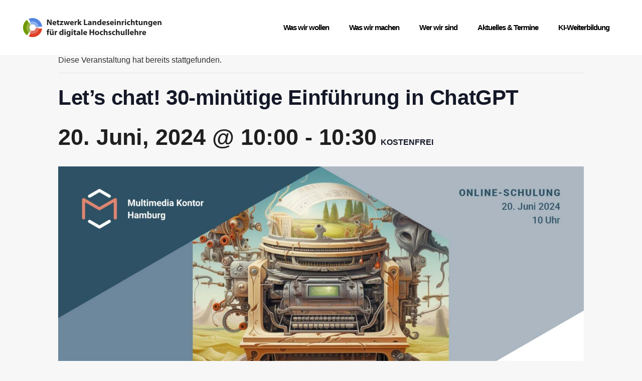

--- FILE ---
content_type: text/html; charset=UTF-8
request_url: https://netzwerk-landeseinrichtungen.de/veranstaltung/lets-chat-30-minuetige-einfuehrung-in-chatgpt/
body_size: 27631
content:
<!DOCTYPE html>
<html lang="de">
<head>
	<meta charset="UTF-8" />
	
				<meta name="viewport" content="width=device-width,initial-scale=1,user-scalable=no">
		
            
            
	<link rel="profile" href="http://gmpg.org/xfn/11" />
	<link rel="pingback" href="https://netzwerk-landeseinrichtungen.de/xmlrpc.php" />

	<title>Netzwerk der Landeseinrichtungen für digitale Hochschullehre | Let’s chat! 30-minütige Einführung in ChatGPT</title>
<link rel='stylesheet' id='tribe-events-views-v2-bootstrap-datepicker-styles-css' href='https://netzwerk-landeseinrichtungen.de/wp-content/plugins/the-events-calendar/vendor/bootstrap-datepicker/css/bootstrap-datepicker.standalone.min.css?ver=6.15.11' type='text/css' media='all' />
<link rel='stylesheet' id='tec-variables-skeleton-css' href='https://netzwerk-landeseinrichtungen.de/wp-content/plugins/the-events-calendar/common/build/css/variables-skeleton.css?ver=6.9.10' type='text/css' media='all' />
<link rel='stylesheet' id='tribe-common-skeleton-style-css' href='https://netzwerk-landeseinrichtungen.de/wp-content/plugins/the-events-calendar/common/build/css/common-skeleton.css?ver=6.9.10' type='text/css' media='all' />
<link rel='stylesheet' id='tribe-tooltipster-css-css' href='https://netzwerk-landeseinrichtungen.de/wp-content/plugins/the-events-calendar/common/vendor/tooltipster/tooltipster.bundle.min.css?ver=6.9.10' type='text/css' media='all' />
<link rel='stylesheet' id='tribe-events-views-v2-skeleton-css' href='https://netzwerk-landeseinrichtungen.de/wp-content/plugins/the-events-calendar/build/css/views-skeleton.css?ver=6.15.11' type='text/css' media='all' />
<meta name='robots' content='noindex, nofollow' />
	<style>img:is([sizes="auto" i], [sizes^="auto," i]) { contain-intrinsic-size: 3000px 1500px }</style>
	<link rel="alternate" type="application/rss+xml" title="Netzwerk der Landeseinrichtungen für digitale Hochschullehre &raquo; Feed" href="https://netzwerk-landeseinrichtungen.de/feed/" />
<link rel="alternate" type="application/rss+xml" title="Netzwerk der Landeseinrichtungen für digitale Hochschullehre &raquo; Kommentar-Feed" href="https://netzwerk-landeseinrichtungen.de/comments/feed/" />
<link rel="alternate" type="text/calendar" title="Netzwerk der Landeseinrichtungen für digitale Hochschullehre &raquo; iCal Feed" href="https://netzwerk-landeseinrichtungen.de/veranstaltungen/?ical=1" />
<script type="text/javascript">
/* <![CDATA[ */
window._wpemojiSettings = {"baseUrl":"https:\/\/s.w.org\/images\/core\/emoji\/16.0.1\/72x72\/","ext":".png","svgUrl":"https:\/\/s.w.org\/images\/core\/emoji\/16.0.1\/svg\/","svgExt":".svg","source":{"concatemoji":"https:\/\/netzwerk-landeseinrichtungen.de\/wp-includes\/js\/wp-emoji-release.min.js?ver=6.8.3"}};
/*! This file is auto-generated */
!function(s,n){var o,i,e;function c(e){try{var t={supportTests:e,timestamp:(new Date).valueOf()};sessionStorage.setItem(o,JSON.stringify(t))}catch(e){}}function p(e,t,n){e.clearRect(0,0,e.canvas.width,e.canvas.height),e.fillText(t,0,0);var t=new Uint32Array(e.getImageData(0,0,e.canvas.width,e.canvas.height).data),a=(e.clearRect(0,0,e.canvas.width,e.canvas.height),e.fillText(n,0,0),new Uint32Array(e.getImageData(0,0,e.canvas.width,e.canvas.height).data));return t.every(function(e,t){return e===a[t]})}function u(e,t){e.clearRect(0,0,e.canvas.width,e.canvas.height),e.fillText(t,0,0);for(var n=e.getImageData(16,16,1,1),a=0;a<n.data.length;a++)if(0!==n.data[a])return!1;return!0}function f(e,t,n,a){switch(t){case"flag":return n(e,"\ud83c\udff3\ufe0f\u200d\u26a7\ufe0f","\ud83c\udff3\ufe0f\u200b\u26a7\ufe0f")?!1:!n(e,"\ud83c\udde8\ud83c\uddf6","\ud83c\udde8\u200b\ud83c\uddf6")&&!n(e,"\ud83c\udff4\udb40\udc67\udb40\udc62\udb40\udc65\udb40\udc6e\udb40\udc67\udb40\udc7f","\ud83c\udff4\u200b\udb40\udc67\u200b\udb40\udc62\u200b\udb40\udc65\u200b\udb40\udc6e\u200b\udb40\udc67\u200b\udb40\udc7f");case"emoji":return!a(e,"\ud83e\udedf")}return!1}function g(e,t,n,a){var r="undefined"!=typeof WorkerGlobalScope&&self instanceof WorkerGlobalScope?new OffscreenCanvas(300,150):s.createElement("canvas"),o=r.getContext("2d",{willReadFrequently:!0}),i=(o.textBaseline="top",o.font="600 32px Arial",{});return e.forEach(function(e){i[e]=t(o,e,n,a)}),i}function t(e){var t=s.createElement("script");t.src=e,t.defer=!0,s.head.appendChild(t)}"undefined"!=typeof Promise&&(o="wpEmojiSettingsSupports",i=["flag","emoji"],n.supports={everything:!0,everythingExceptFlag:!0},e=new Promise(function(e){s.addEventListener("DOMContentLoaded",e,{once:!0})}),new Promise(function(t){var n=function(){try{var e=JSON.parse(sessionStorage.getItem(o));if("object"==typeof e&&"number"==typeof e.timestamp&&(new Date).valueOf()<e.timestamp+604800&&"object"==typeof e.supportTests)return e.supportTests}catch(e){}return null}();if(!n){if("undefined"!=typeof Worker&&"undefined"!=typeof OffscreenCanvas&&"undefined"!=typeof URL&&URL.createObjectURL&&"undefined"!=typeof Blob)try{var e="postMessage("+g.toString()+"("+[JSON.stringify(i),f.toString(),p.toString(),u.toString()].join(",")+"));",a=new Blob([e],{type:"text/javascript"}),r=new Worker(URL.createObjectURL(a),{name:"wpTestEmojiSupports"});return void(r.onmessage=function(e){c(n=e.data),r.terminate(),t(n)})}catch(e){}c(n=g(i,f,p,u))}t(n)}).then(function(e){for(var t in e)n.supports[t]=e[t],n.supports.everything=n.supports.everything&&n.supports[t],"flag"!==t&&(n.supports.everythingExceptFlag=n.supports.everythingExceptFlag&&n.supports[t]);n.supports.everythingExceptFlag=n.supports.everythingExceptFlag&&!n.supports.flag,n.DOMReady=!1,n.readyCallback=function(){n.DOMReady=!0}}).then(function(){return e}).then(function(){var e;n.supports.everything||(n.readyCallback(),(e=n.source||{}).concatemoji?t(e.concatemoji):e.wpemoji&&e.twemoji&&(t(e.twemoji),t(e.wpemoji)))}))}((window,document),window._wpemojiSettings);
/* ]]> */
</script>
<link rel='stylesheet' id='animate-css' href='https://netzwerk-landeseinrichtungen.de/wp-content/plugins/qi-blocks/assets/css/plugins/animate/animate.min.css?ver=4.1.1' type='text/css' media='all' />
<link rel='stylesheet' id='tribe-events-v2-single-skeleton-css' href='https://netzwerk-landeseinrichtungen.de/wp-content/plugins/the-events-calendar/build/css/tribe-events-single-skeleton.css?ver=6.15.11' type='text/css' media='all' />
<style id='wp-emoji-styles-inline-css' type='text/css'>

	img.wp-smiley, img.emoji {
		display: inline !important;
		border: none !important;
		box-shadow: none !important;
		height: 1em !important;
		width: 1em !important;
		margin: 0 0.07em !important;
		vertical-align: -0.1em !important;
		background: none !important;
		padding: 0 !important;
	}
</style>
<style id='wp-block-library-inline-css' type='text/css'>
:root{--wp-block-synced-color:#7a00df;--wp-block-synced-color--rgb:122,0,223;--wp-bound-block-color:var(--wp-block-synced-color);--wp-editor-canvas-background:#ddd;--wp-admin-theme-color:#007cba;--wp-admin-theme-color--rgb:0,124,186;--wp-admin-theme-color-darker-10:#006ba1;--wp-admin-theme-color-darker-10--rgb:0,107,160.5;--wp-admin-theme-color-darker-20:#005a87;--wp-admin-theme-color-darker-20--rgb:0,90,135;--wp-admin-border-width-focus:2px}@media (min-resolution:192dpi){:root{--wp-admin-border-width-focus:1.5px}}.wp-element-button{cursor:pointer}:root .has-very-light-gray-background-color{background-color:#eee}:root .has-very-dark-gray-background-color{background-color:#313131}:root .has-very-light-gray-color{color:#eee}:root .has-very-dark-gray-color{color:#313131}:root .has-vivid-green-cyan-to-vivid-cyan-blue-gradient-background{background:linear-gradient(135deg,#00d084,#0693e3)}:root .has-purple-crush-gradient-background{background:linear-gradient(135deg,#34e2e4,#4721fb 50%,#ab1dfe)}:root .has-hazy-dawn-gradient-background{background:linear-gradient(135deg,#faaca8,#dad0ec)}:root .has-subdued-olive-gradient-background{background:linear-gradient(135deg,#fafae1,#67a671)}:root .has-atomic-cream-gradient-background{background:linear-gradient(135deg,#fdd79a,#004a59)}:root .has-nightshade-gradient-background{background:linear-gradient(135deg,#330968,#31cdcf)}:root .has-midnight-gradient-background{background:linear-gradient(135deg,#020381,#2874fc)}:root{--wp--preset--font-size--normal:16px;--wp--preset--font-size--huge:42px}.has-regular-font-size{font-size:1em}.has-larger-font-size{font-size:2.625em}.has-normal-font-size{font-size:var(--wp--preset--font-size--normal)}.has-huge-font-size{font-size:var(--wp--preset--font-size--huge)}.has-text-align-center{text-align:center}.has-text-align-left{text-align:left}.has-text-align-right{text-align:right}.has-fit-text{white-space:nowrap!important}#end-resizable-editor-section{display:none}.aligncenter{clear:both}.items-justified-left{justify-content:flex-start}.items-justified-center{justify-content:center}.items-justified-right{justify-content:flex-end}.items-justified-space-between{justify-content:space-between}.screen-reader-text{word-wrap:normal!important;border:0;clip-path:inset(50%);height:1px;margin:-1px;overflow:hidden;padding:0;position:absolute;width:1px}.screen-reader-text:focus{background-color:#ddd;clip-path:none;color:#444;display:block;font-size:1em;height:auto;left:5px;line-height:normal;padding:15px 23px 14px;text-decoration:none;top:5px;width:auto;z-index:100000}html :where(.has-border-color){border-style:solid}html :where([style*=border-top-color]){border-top-style:solid}html :where([style*=border-right-color]){border-right-style:solid}html :where([style*=border-bottom-color]){border-bottom-style:solid}html :where([style*=border-left-color]){border-left-style:solid}html :where([style*=border-width]){border-style:solid}html :where([style*=border-top-width]){border-top-style:solid}html :where([style*=border-right-width]){border-right-style:solid}html :where([style*=border-bottom-width]){border-bottom-style:solid}html :where([style*=border-left-width]){border-left-style:solid}html :where(img[class*=wp-image-]){height:auto;max-width:100%}:where(figure){margin:0 0 1em}html :where(.is-position-sticky){--wp-admin--admin-bar--position-offset:var(--wp-admin--admin-bar--height,0px)}@media screen and (max-width:600px){html :where(.is-position-sticky){--wp-admin--admin-bar--position-offset:0px}}
</style>
<style id='classic-theme-styles-inline-css' type='text/css'>
/*! This file is auto-generated */
.wp-block-button__link{color:#fff;background-color:#32373c;border-radius:9999px;box-shadow:none;text-decoration:none;padding:calc(.667em + 2px) calc(1.333em + 2px);font-size:1.125em}.wp-block-file__button{background:#32373c;color:#fff;text-decoration:none}
</style>
<link rel='stylesheet' id='inf-font-awesome-css' href='https://netzwerk-landeseinrichtungen.de/wp-content/plugins/blog-designer-pack/assets/css/font-awesome.min.css?ver=4.0.6' type='text/css' media='all' />
<link rel='stylesheet' id='owl-carousel-css' href='https://netzwerk-landeseinrichtungen.de/wp-content/plugins/blog-designer-pack/assets/css/owl.carousel.min.css?ver=4.0.6' type='text/css' media='all' />
<link rel='stylesheet' id='bdpp-public-style-css' href='https://netzwerk-landeseinrichtungen.de/wp-content/plugins/blog-designer-pack/assets/css/bdpp-public.min.css?ver=4.0.6' type='text/css' media='all' />
<link rel='stylesheet' id='qi-blocks-grid-css' href='https://netzwerk-landeseinrichtungen.de/wp-content/plugins/qi-blocks/assets/dist/grid.css?ver=1.4.6' type='text/css' media='all' />
<link rel='stylesheet' id='qi-blocks-main-css' href='https://netzwerk-landeseinrichtungen.de/wp-content/plugins/qi-blocks/assets/dist/main.css?ver=1.4.6' type='text/css' media='all' />
<style id='qi-blocks-main-inline-css' type='text/css'>
body  .qodef-widget-block-c7a8ef42 .qi-block-countdown .qodef-m-date{justify-content: space-between;} body  .qodef-widget-block-c7a8ef42 .qi-block-countdown .qodef-digit{font-size: 50px;} body  .qodef-widget-block-569eb6d8 .qi-block-pricing-table .qodef-separator--border-image .qodef-m-line{background-image: url();background-size: auto;background-position: left;background-repeat: round;} body  .qodef-widget-block-569eb6d8 .qi-block-pricing-table .qi-block-divider:not(.qodef-separator--border-image) .qodef-m-line{border-style: solid;} body  .qodef-widget-block-882047fa .qi-block-pricing-table .qodef-separator--border-image .qodef-m-line{background-image: url();background-size: auto;background-position: left;background-repeat: round;} body  .qodef-widget-block-882047fa .qi-block-pricing-table .qi-block-divider:not(.qodef-separator--border-image) .qodef-m-line{border-style: solid;} body  .qodef-widget-block-a311ef57 .qi-block-pricing-table .qodef-separator--border-image .qodef-m-line{background-image: url();background-size: auto;background-position: left;background-repeat: round;} body  .qodef-widget-block-a311ef57 .qi-block-pricing-table .qi-block-divider:not(.qodef-separator--border-image) .qodef-m-line{border-style: solid;} body  .qodef-widget-block-15659e3d .qi-block-pricing-table .qodef-separator--border-image .qodef-m-line{background-image: url();background-size: auto;background-position: left;background-repeat: round;} body  .qodef-widget-block-15659e3d .qi-block-pricing-table .qi-block-divider:not(.qodef-separator--border-image) .qodef-m-line{border-style: solid;} body  .qodef-widget-block-3879748c .qi-block-divider .qodef-m-line{background-repeat: round;border-bottom-style: solid;} body  .qodef-widget-block-ede57c54 .qi-block-countdown .qodef-m-date{justify-content: space-between;} body  .qodef-widget-block-ede57c54 .qi-block-countdown .qodef-digit{font-size: 50px;} body  .qodef-widget-block-95d2b9fb .qi-block-process .qodef-e-content{text-align: center;} body  .qodef-widget-block-95d2b9fb .qi-block-process .qodef-e-line-inner{border-bottom-style: solid;} body  .qodef-widget-block-d77d2cde .qi-block-tag-cloud .qodef-e-item{text-decoration: underline;font-size: 26px;} body  .qodef-widget-block-f12d5811 .qi-block-tag-cloud .qodef-e-item{text-decoration: underline;font-size: 26px;} body  .qodef-widget-block-b929ad90 .qi-block-tag-cloud .qodef-e-item{text-decoration: underline;font-size: 26px;} body  .qodef-widget-block-c8d86e6f .qi-block-tag-cloud .qodef-e-item{text-decoration: underline;font-size: 26px;} body  .qodef-widget-block-4153f7c2 .qi-block-table-of-contents .qodef-m-table-content ul{list-style-type: disc;} body  .qodef-widget-block-1da80964 .qi-block-process .qodef-e-content{text-align: center;} body  .qodef-widget-block-1da80964 .qi-block-process .qodef-e-line-inner{border-bottom-style: solid;} body  .qodef-widget-block-84535076 .qi-block-progress-bar-circle .qodef-m-canvas svg path:first-child{fill: #fff;} body  .qodef-widget-block-4776ee65 .qi-block-spacer{height: 30px;} body  .qodef-widget-block-c1e9ff9b .qi-block-table-of-contents .qodef-m-table-content ul{list-style-type: disc;} body  .qodef-widget-block-35a4225a .qi-block-process .qodef-e-content{text-align: center;} body  .qodef-widget-block-35a4225a .qi-block-process .qodef-e-line-inner{border-bottom-style: solid;} body  .qodef-widget-block-fcdd0137 .qi-block-pricing-table .qodef-separator--border-image .qodef-m-line{background-image: url();background-size: auto;background-position: left;background-repeat: round;} body  .qodef-widget-block-fcdd0137 .qi-block-pricing-table .qi-block-divider:not(.qodef-separator--border-image) .qodef-m-line{border-style: solid;} body  .qodef-widget-block-21a36bf1 .qi-block-icon-with-text .qi-block-divider:not(.qodef-separator--border-image) .qodef-m-line{border-style: solid;} body  .qodef-widget-block-21a36bf1 .qi-block-icon-with-text .qodef-separator--border-image .qodef-m-line{background-size: auto;background-position: left;background-repeat: round;} body  .qodef-widget-block-603a18d4 .qi-block-divider .qodef-m-line{background-repeat: round;border-bottom-style: solid;} body  .qodef-widget-block-7828a473 .qi-block-countdown .qodef-m-date{justify-content: space-between;} body  .qodef-widget-block-7828a473 .qi-block-countdown .qodef-digit{font-size: 50px;} body  .qodef-widget-block-92e13ff6 .qi-block-divider .qodef-m-line{background-repeat: round;width: 50px;height: 2px;font-size: 2px;margin-top: 57px;margin-bottom: 46px;color: rgba(255,255,255,1);border-bottom-style: solid;} body  .qodef-widget-block-dfcc9543 .qodef-orientation--right .qodef-m-card:nth-last-child(3){transform: scale(calc(1 - 2 * 0.2));right: calc( -1 * 2 * 25%);} body  .qodef-widget-block-dfcc9543 .qodef-orientation--right .qodef-m-card:nth-last-child(2){transform: scale(calc(1 - 1 * 0.2));right: calc( -1 * 1 * 25%);} body  .qodef-widget-block-dfcc9543 .qodef-orientation--right .qodef-m-card:nth-last-child(1){transform: scale(calc(1 - 0 * 0.2));right: calc( -1 * 0 * 25%);} body  .qodef-widget-block-f138a5ef.qodef-block-container{margin-top: -12px;} body  .qodef-widget-block-0952e555 .qodef-gutenberg-section{--qi-blocks-columns-gap: 30px;} body  .qodef-widget-block-343e7081 .qi-block-info-box{justify-content: flex-start;} body  .qodef-widget-block-cdb5a25b .qi-block-team-member.qodef-item-layout--info-from-bottom .qodef-m-content{align-items: center;justify-content: center;text-align: center;} body  .qodef-widget-block-cdb5a25b .qi-block-team-member.qodef-item-layout--info-on-hover .qodef-m-content{align-items: center;justify-content: center;text-align: center;} body  .qodef-widget-block-cdb5a25b .qi-block-team-member.qodef-item-layout--info-on-hover-inset .qodef-m-content{align-items: center;justify-content: center;text-align: center;} body  .qodef-widget-block-7a86cdbc .qi-block-timeline.qodef-reverse-padding .qodef-reverse .qodef-e-title{padding-top: 0;padding-right: 0;padding-bottom: 0;padding-left: 0;} @media (max-width: 1024px) { body  .qodef-widget-block-7a86cdbc .qi-block-timeline.qodef-reverse-padding .qodef-reverse .qodef-e-title{padding-top: 0;padding-right: 0;padding-bottom: 0;padding-left: 0;} } @media (max-width: 680px) { body  .qodef-widget-block-7a86cdbc .qi-block-timeline.qodef-reverse-padding .qodef-reverse .qodef-e-title{padding-top: 0;padding-right: 0;padding-bottom: 0;padding-left: 0;} } body  .qodef-widget-block-7a86cdbc .qi-block-timeline.qodef-reverse-padding .qodef-reverse .qodef-e-text{padding-top: 0;padding-right: 0;padding-bottom: 0;padding-left: 0;} @media (max-width: 1024px) { body  .qodef-widget-block-7a86cdbc .qi-block-timeline.qodef-reverse-padding .qodef-reverse .qodef-e-text{padding-top: 0;padding-right: 0;padding-bottom: 0;padding-left: 0;} } @media (max-width: 680px) { body  .qodef-widget-block-7a86cdbc .qi-block-timeline.qodef-reverse-padding .qodef-reverse .qodef-e-text{padding-top: 0;padding-right: 0;padding-bottom: 0;padding-left: 0;} } body  .qodef-widget-block-7a86cdbc .qi-block-timeline .qodef-e-line, .qodef-widget-block-7a86cdbc .qi-block-timeline.qodef-point--diamond .qodef-e-point-holder:before, .qodef-widget-block-7a86cdbc .qi-block-timeline.qodef-point--diamond .qodef-e-point-holder:after{background-color: #ebebeb;} body  .qodef-widget-block-7a86cdbc .qi-block-timeline .qodef-e-point{background-color: #111;} body  .qodef-widget-block-0a69db36 .qodef-gutenberg-section{--qi-blocks-columns-gap: 30px;} body  .qodef-widget-block-9b94754e .qodef-gutenberg-section{--qi-blocks-columns-gap: 30px;} body  .qodef-widget-block-818fd365 .qi-block-progress-bar-circle .qodef-m-canvas svg path:first-child{fill: #fff;} body  .qodef-widget-block-bf4ea1f5 .qodef-gutenberg-section{--qi-blocks-columns-gap: 30px;} body  .qodef-widget-block-c3b54d89 .qi-block-timeline.qodef-reverse-padding .qodef-reverse .qodef-e-title{padding-top: 0;padding-right: 0;padding-bottom: 0;padding-left: 0;} @media (max-width: 1024px) { body  .qodef-widget-block-c3b54d89 .qi-block-timeline.qodef-reverse-padding .qodef-reverse .qodef-e-title{padding-top: 0;padding-right: 0;padding-bottom: 0;padding-left: 0;} } @media (max-width: 680px) { body  .qodef-widget-block-c3b54d89 .qi-block-timeline.qodef-reverse-padding .qodef-reverse .qodef-e-title{padding-top: 0;padding-right: 0;padding-bottom: 0;padding-left: 0;} } body  .qodef-widget-block-c3b54d89 .qi-block-timeline.qodef-reverse-padding .qodef-reverse .qodef-e-text{padding-top: 0;padding-right: 0;padding-bottom: 0;padding-left: 0;} @media (max-width: 1024px) { body  .qodef-widget-block-c3b54d89 .qi-block-timeline.qodef-reverse-padding .qodef-reverse .qodef-e-text{padding-top: 0;padding-right: 0;padding-bottom: 0;padding-left: 0;} } @media (max-width: 680px) { body  .qodef-widget-block-c3b54d89 .qi-block-timeline.qodef-reverse-padding .qodef-reverse .qodef-e-text{padding-top: 0;padding-right: 0;padding-bottom: 0;padding-left: 0;} } body  .qodef-widget-block-c3b54d89 .qi-block-timeline .qodef-e-line, .qodef-widget-block-c3b54d89 .qi-block-timeline.qodef-point--diamond .qodef-e-point-holder:before, .qodef-widget-block-c3b54d89 .qi-block-timeline.qodef-point--diamond .qodef-e-point-holder:after{background-color: #ebebeb;} body  .qodef-widget-block-c3b54d89 .qi-block-timeline .qodef-e-point{background-color: #111;} body  .qodef-widget-block-49edb11a .qi-block-blog-list .qodef-e-title{font-family: 'Poppins';font-size: 16px;} body  .qodef-widget-block-49edb11a .qi-block-blog-list .qodef-e-title:hover, .qodef-widget-block-49edb11a .qi-block-blog-list .qodef-e-title:hover a{color: rgba(0,0,0,1);} body  .qodef-widget-block-49edb11a .qi-block-blog-list .qodef-e-info.qodef-info--top{margin-bottom: 0px;} body  .qodef-widget-block-49edb11a .qi-block-blog-list.qodef-item-layout--standard .qodef-e-media{margin-bottom: 20px;} body  .qodef-widget-block-49edb11a .qodef-gutenberg-section{--qi-blocks-columns-gap: 30px;} body  .qodef-widget-block-d96e1a7a .qi-block-blog-list .qodef-e-title{font-family: 'Poppins';font-size: 16px;} body  .qodef-widget-block-d96e1a7a .qi-block-blog-list .qodef-e-title:hover, .qodef-widget-block-d96e1a7a .qi-block-blog-list .qodef-e-title:hover a{color: rgba(0,0,0,1);} body  .qodef-widget-block-d96e1a7a .qi-block-blog-list .qodef-e-info.qodef-info--top{margin-bottom: 0px;} body  .qodef-widget-block-d96e1a7a .qi-block-blog-list.qodef-item-layout--standard .qodef-e-media{margin-bottom: 20px;} body  .qodef-widget-block-d96e1a7a .qodef-gutenberg-section{--qi-blocks-columns-gap: 30px;}
</style>
<link rel='stylesheet' id='sr7css-css' href='//netzwerk-landeseinrichtungen.de/wp-content/plugins/revslider/public/css/sr7.css?ver=6.7.38' type='text/css' media='all' />
<link rel='stylesheet' id='tribe-events-v2-single-skeleton-full-css' href='https://netzwerk-landeseinrichtungen.de/wp-content/plugins/the-events-calendar/build/css/tribe-events-single-full.css?ver=6.15.11' type='text/css' media='all' />
<link rel='stylesheet' id='tec-events-elementor-widgets-base-styles-css' href='https://netzwerk-landeseinrichtungen.de/wp-content/plugins/the-events-calendar/build/css/integrations/plugins/elementor/widgets/widget-base.css?ver=6.15.11' type='text/css' media='all' />
<link rel='stylesheet' id='elementor-event-template-6894-css' href='https://netzwerk-landeseinrichtungen.de/wp-content/uploads/elementor/css/post-6894.css?ver=6.15.11' type='text/css' media='all' />
<link rel='stylesheet' id='qi-addons-for-elementor-grid-style-css' href='https://netzwerk-landeseinrichtungen.de/wp-content/plugins/qi-addons-for-elementor/assets/css/grid.min.css?ver=1.9.5' type='text/css' media='all' />
<link rel='stylesheet' id='qi-addons-for-elementor-helper-parts-style-css' href='https://netzwerk-landeseinrichtungen.de/wp-content/plugins/qi-addons-for-elementor/assets/css/helper-parts.min.css?ver=1.9.5' type='text/css' media='all' />
<link rel='stylesheet' id='qi-addons-for-elementor-style-css' href='https://netzwerk-landeseinrichtungen.de/wp-content/plugins/qi-addons-for-elementor/assets/css/main.min.css?ver=1.9.5' type='text/css' media='all' />
<link rel='stylesheet' id='mediaelement-css' href='https://netzwerk-landeseinrichtungen.de/wp-includes/js/mediaelement/mediaelementplayer-legacy.min.css?ver=4.2.17' type='text/css' media='all' />
<link rel='stylesheet' id='wp-mediaelement-css' href='https://netzwerk-landeseinrichtungen.de/wp-includes/js/mediaelement/wp-mediaelement.min.css?ver=6.8.3' type='text/css' media='all' />
<link rel='stylesheet' id='bridge-default-style-css' href='https://netzwerk-landeseinrichtungen.de/wp-content/themes/bridge/style.css?ver=6.8.3' type='text/css' media='all' />
<link rel='stylesheet' id='bridge-qode-font_awesome-css' href='https://netzwerk-landeseinrichtungen.de/wp-content/themes/bridge/css/font-awesome/css/font-awesome.min.css?ver=6.8.3' type='text/css' media='all' />
<link rel='stylesheet' id='bridge-qode-font_elegant-css' href='https://netzwerk-landeseinrichtungen.de/wp-content/themes/bridge/css/elegant-icons/style.min.css?ver=6.8.3' type='text/css' media='all' />
<link rel='stylesheet' id='bridge-qode-linea_icons-css' href='https://netzwerk-landeseinrichtungen.de/wp-content/themes/bridge/css/linea-icons/style.css?ver=6.8.3' type='text/css' media='all' />
<link rel='stylesheet' id='bridge-qode-dripicons-css' href='https://netzwerk-landeseinrichtungen.de/wp-content/themes/bridge/css/dripicons/dripicons.css?ver=6.8.3' type='text/css' media='all' />
<link rel='stylesheet' id='bridge-qode-kiko-css' href='https://netzwerk-landeseinrichtungen.de/wp-content/themes/bridge/css/kiko/kiko-all.css?ver=6.8.3' type='text/css' media='all' />
<link rel='stylesheet' id='bridge-qode-font_awesome_5-css' href='https://netzwerk-landeseinrichtungen.de/wp-content/themes/bridge/css/font-awesome-5/css/font-awesome-5.min.css?ver=6.8.3' type='text/css' media='all' />
<link rel='stylesheet' id='bridge-stylesheet-css' href='https://netzwerk-landeseinrichtungen.de/wp-content/themes/bridge/css/stylesheet.min.css?ver=6.8.3' type='text/css' media='all' />
<style id='bridge-stylesheet-inline-css' type='text/css'>
   .postid-1486.disabled_footer_top .footer_top_holder, .postid-1486.disabled_footer_bottom .footer_bottom_holder { display: none;}


</style>
<link rel='stylesheet' id='bridge-print-css' href='https://netzwerk-landeseinrichtungen.de/wp-content/themes/bridge/css/print.css?ver=6.8.3' type='text/css' media='all' />
<link rel='stylesheet' id='bridge-style-dynamic-css' href='https://netzwerk-landeseinrichtungen.de/wp-content/themes/bridge/css/style_dynamic.css?ver=1733396278' type='text/css' media='all' />
<link rel='stylesheet' id='bridge-responsive-css' href='https://netzwerk-landeseinrichtungen.de/wp-content/themes/bridge/css/responsive.min.css?ver=6.8.3' type='text/css' media='all' />
<link rel='stylesheet' id='bridge-style-dynamic-responsive-css' href='https://netzwerk-landeseinrichtungen.de/wp-content/themes/bridge/css/style_dynamic_responsive.css?ver=1733396278' type='text/css' media='all' />
<style id='bridge-style-dynamic-responsive-inline-css' type='text/css'>
.q_team .q_team_text_inner .separator {

    display: none;

}

.q_team .q_team_title_holder {

    margin: 0;

    display: flex;

    flex-direction: column-reverse;

}

.q_team .q_team_title_holder .q_team_name {

    margin: 0;

}

.q_team .q_team_title_holder > span {

    font-family: Poppins,sans-serif;

    font-weight: 700;

    font-size: 14px;

    line-height: 1.2em;

    font-weight: 600;

    letter-spacing: 0;

    margin: 0 0 6px;

}

.right_side_menu_opened .wrapper, .right_side_menu_opened footer.uncover {

    left: 0;

}

 

.side_menu_slide_from_right .side_menu {

    width: 480px;

    transition: all .6s cubic-bezier(.77,0,.175,1);

    text-align: left;

    padding: 64px 101px 35px 66px;

    box-sizing: border-box;

}

 

.right_side_menu_opened.side_menu_slide_from_right .side_menu {

    transition: all .6s cubic-bezier(.77,0,.175,1);

}

 

.side_menu_slide_from_right .wrapper .cover {

    background-color: transparent;

}

 

.side_menu .widget {

    margin: 0 0 10px;

}

 

.side_menu_button>a {

    width: 45px;

    height: 45px;

    border-radius: 50%;

    background-color: #000;

    display: flex;

    box-sizing: border-box;

    justify-content: center;

    align-items: center;

    padding: 0 !important;

    color: #fff;

}

 

.side_menu a.close_side_menu {

    top: 48px;

    right: 60px;

}

.side_menu_button>a {
    margin-left: 10px;
}

 

.qode-btn.qode-btn-icon.qode-btn-simple .qode-button-v2-icon-holder {

    border: none;

    color: #000;

    padding-left: 6px;

    font-size: 30px;

}

 

.qode-btn.qode-btn-icon.qode-btn-simple {

    display: inline-flex;

    align-items: center;

}


.qode-cf-newsletter-outer {

    display: flex;

    align-items: flex-start;

}

 

.qode-cf-newsletter-mail {

    flex-grow: 1;;

}

 

.qode-cf-newsletter-outer input.wpcf7-form-control.wpcf7-text {

    margin: 0;

}

 

.wpcf7-spinner {

    display: none;

}

 

.qodef-cf-submit-inner {

    display: inline-block;

    position: relative;

}

 

.qodef-cf-submit-inner .wpcf7-submit {

    z-index: 4;

}

 

.qodef-cf-submit-inner:before, .qodef-cf-submit-inner:after {

    content: "";

    position: absolute;

    top: 1px;

    left: 0;

    width: 100%;

    height: 100%;

    border: 1px solid #1f1f1f;

    opacity: 0;

    transition: .3s cubic-bezier(.17,.54,0,1.01);

}

 

.qodef-cf-submit-inner:before {

    z-index: 3;

}

 

.qodef-cf-submit-inner:after {

    z-index: 2;

}

 

.qodef-cf-submit-inner:hover:before, .qodef-cf-submit-inner:hover:after {

    opacity: 1;

    transition: .3s cubic-bezier(0,1.42,.11,1.18);

}

 

.qodef-cf-submit-inner:hover:before {

    transform: translate3d(6px,4px,0);

}

 

.qodef-cf-submit-inner:hover:after {

    transform: translate3d(11px,9px,0);

    transition-delay: .05s;

}


.title_subtitle_holder {

    display: flex;

    flex-direction: row;

    justify-content: space-between;

    align-items: center;

}

@media only screen and (max-width: 1000px) {

    .header_inner_right {

        display: none;

    }

 

    .mobile_menu_button {

        margin: 0;

        float: right;

        display: flex;

        align-items: center;

        justify-content: center;

    }

 

    .logo_wrapper, .q_logo a {

        left:  0;

    }

 

    .mobile_menu_button span {

        width: 45px;

        height: 45px;

        border-radius: 50%;

        background-color: #000;

        display: flex;

        justify-content: center;

        align-items: center;

        flex-direction: column;

        gap: 5px;

        color: #fff;

    }

 

    .mobile_menu_button span:hover, .side_menu_button>a:hover, header:not(.with_hover_bg_color) nav.main_menu>ul>li:hover>a {

        opacity: 1;

    }

    .mobile_menu_button span > i {
    display: none;
}

.mobile_menu_button span:before {
    content: '';
    height: 2px;
    width: 25px;
    background-color: #fff;
}

.mobile_menu_button span:after {
    content: '';
    height: 2px;
    width: 25px;
    background-color: #fff;
}

}


@media only screen and (max-width: 768px) {

    .footer_top .three_columns>.column1, .footer_top .three_columns>.column2, .footer_top .three_columns>.column3 {

        float: none;

        width: 100%;

    }    

 

    .footer_top .three_columns {

        display: flex;

        flex-direction: column;

    }

 

    .footer_top .three_columns .column1 {

        order: 2;

        text-align: center;

        margin-top: 50px;

    }

 

    .footer_top .three_columns .column2 {

        order: 1;

    }

 

    .footer_top .three_columns .column3 {

        order: 3;

        text-align: center;

        margin-top: 25px;

    }

 

    .three_columns>.column1>.column_inner {

        padding: 0;

    }

 

    .three_columns>.column2>.column_inner {

        padding: 0;

    }

    

    .three_columns>.column3>.column_inner {

        padding: 0;

    }

 

    .footer_top .three_columns .column3 .column_inner>div, .footer_top .three_columns .column2 .column_inner>div {

        margin: 0;

    }

}


.blog_holder article .post_text h2 .date {

    display: none;

}

 

.blog_holder.blog_large_image article .post_text .post_text_inner {

    display: flex;

    flex-direction: column;

    padding: 45px 0 0;

}

 

.blog_holder.blog_large_image article .post_text .post_text_inner > * {

    order: 3;

}

 

.blog_holder.blog_large_image article .post_text .post_text_inner > .post_info {

    order: 1;

    margin: 0 0 6px;

}

 

.blog_holder article .post_text .post_text_inner > .entry_title {

    order: 2;

    margin: 0 0 18px;

}

 

.blog_holder.blog_large_image article .post_text .post_text_inner > .post_more {

    margin: 35px 0 0;

}

 

.blog_holder.blog_large_image article .post_text .post_text_inner > .post_more .qbutton {

    padding: 0;

    border: none;

    height: auto;

    line-height: auto;

    font-size: 13px;

    color: #1f1f1f;

}

 


.blog_holder article.format-link .post_text .post_text_inner {

    background-color: #222;

}

 

.blog_holder article.format-link .post_text .post_title p, .blog_holder article.format-link .post_text .post_title p a, .blog_holder article.format-link .post_info, .blog_holder.blog_single article.format-quote .post_info, .blog_holder.blog_single article.format-link .post_info, .blog_holder article.format-link .post_info a, .blog_holder.blog_single article.format-link .post_info a, .blog_holder article.format-link .post_text i.link_mark {

    color: #fff;

}

 

.blog_holder article.format-link .post_text_inner .post_info a:hover, .blog_holder article.format-quote .post_text_inner .post_info a:hover span, .blog_holder article.format-link .post_text_inner .post_info a:hover span, .blog_holder.blog_single article.format-quote .post_text_inner .post_info a:hover, .blog_holder.blog_single article.format-link .post_text_inner .post_info a:hover, .blog_holder.blog_single article.format-quote .post_text_inner .post_info a:hover span, .blog_holder.blog_single article.format-link .post_text_inner .post_info a:hover span {

    color: #fff !important;

}

 

.blog_holder article.format-quote .post_info, .blog_holder article.format-link .post_info {

    display: none;

}

 

.blog_holder article .post_text {

    position: relative;

}

 

.blog_holder article.format-link .post_text i.link_mark, .blog_holder article.format-quote .post_text i.qoute_mark {

    position: absolute;

    top: 50%;

    left: 7.6%;

    line-height: 1;

    transform: translateY(-50%);

    margin: 0;

    font-size: 110px;

}

 

.blog_holder article.format-link .post_text .post_text_inner, .blog_single.blog_holder article.format-link .post_text .post_text_inner {

    padding: 84px 7% 80px 22.6%;

}

 

.blog_holder article.format-quote .post_text .post_text_inner, .blog_single.blog_holder article.format-quote .post_text .post_text_inner {

    padding: 77px 10% 76px 25.2%

}

 

.blog_holder article.format-quote .post_text .post_text_inner, body:not(.search-results) .blog_holder article.format-quote .post_text:hover .post_text_inner {

    background-color: #ffe6b5 !important;   

}

 

.blog_holder article.format-quote .post_text_inner .post_info a:hover, .blog_holder article.format-quote .post_text .post_title p, .blog_holder article.format-quote .post_text .post_title p a, .blog_holder article.format-quote .post_text .quote_author, .blog_holder article.format-quote .post_info, .blog_holder article.format-quote .post_info a, .blog_holder.blog_single article.format-quote .post_info a, .blog_holder article.format-quote .post_text i.qoute_mark, body:not(.search-results) .blog_holder article.format-quote .blog_like a:hover span, body:not(.search-results) .blog_holder article.format-quote .post_text:hover .post_info, body:not(.search-results) .blog_holder article.format-quote .post_text:hover .post_info a, body:not(.search-results) .blog_holder article.format-quote .post_text:hover .quote_author, body:not(.search-results) .blog_holder article.format-quote .post_text:hover i.qoute_mark, body:not(.search-results) .blog_holder article.format-quote .post_text:hover p a {

    color:#000;

}

 

.blog_holder article.format-quote .post_text i.qoute_mark {

    font-size: 130px;

    left: 10%;

}

.portfolio_detail {

 

    display: flex;

 

    flex-direction: column;

 

}

 

 
 

.portfolio_detail > * {

 

    order: 3;

 

}

 

 
 

.portfolio_detail .portfolio_content {

 

    order: 2;

 

}

 

 
 

.portfolio_detail .info > h6 {

 

    font-family: Poppins,sans-serif;

 

    font-weight: 700;

 

    color: #1f1f1f;

 

    font-size: 18px;

 

    line-height: 1.5em;

 

    letter-spacing: -.02em;

 

    text-transform: none;

 

}

 

 
 

.portfolio_detail .info:not(.portfolio_content) {

 

    display: flex;

 

    align-items: baseline;

 

    gap: 8px;

 

}

 



 

.portfolio_detail > h6 {

 

    font-weight: 700;

 

    color: #1f1f1f;

 

    font-size: 38px;

 

    line-height: 1.2em;

 

    text-transform: none;

 

    letter-spacing: -.04em;

 

    order: 1;

 

}

 

 
 

.portfolio_detail .social_share_holder {

 

    display: flex;

 

    align-items: center;

 

}

 

 
 

.portfolio_detail .social_share_holder > a {

 

    font-family: Poppins,sans-serif;

 

    font-weight: 700;

 

    color: #1f1f1f;

 

    font-size: 18px;

 

    line-height: 1.5em;

 

    letter-spacing: -.02em;

 

}

 

 
 

.portfolio_detail .social_share_dropdown {

 

    width: auto;

 

    left: auto;

 

    transform: none;

 

    position: relative;

 

    opacity: 1;

 

    visibility: visible;

 

    top: auto;

 

    padding: 0;

 

}

 

 
 

.portfolio_detail .social_share_dropdown .inner_arrow {

 

    display: none;

 

}

 

 


.portfolio_detail .social_share_dropdown ul {

 

    width: auto;

 

    background: transparent;

 

    border-radius: 0;

 

    display: flex;

 

    align-items: center;

 

    padding: 0 !important;

 

}

 

.portfolio_single .portfolio_single_text_holder > h3 {

    margin: 0 0 27px;

}

 

.portfolio_navigation .portfolio_next a, .portfolio_navigation .portfolio_prev a {

    width: auto;

    border: none;

    color: #000;

}

 

.portfolio_navigation .portfolio_next a:hover, .portfolio_navigation .portfolio_prev a:hover {

    color: #000;

    background-color: transparent;

}

 

.portfolio_navigation {

    margin: 10px 0 67px;

}

.mobile_menu_button span:hover, .side_menu_button>a:hover, header:not(.with_hover_bg_color) nav.main_menu>ul>li:hover>a {

    opacity: 1;

}

 

.side_menu_button>a {

    flex-direction: column;

    gap: 5px;

}

 

.side_menu_button>a:before {

    content: '';

    height: 2px;

    width: 25px;

    background-color: #fff;

}

 

.side_menu_button>a:after {

    content: '';

    height: 2px;

    width: 25px;

    background-color: #fff;

}

div.comment_form {

    margin: 0 0 150px;

}

 
 
div.comment_form {

    margin: 0 0 150px;

}

.widget .tagcloud a:after, .widget .wp-block-tag-cloud a:after {

    display: none;

}

.qode-cf-newsletter-outer {

    position: relative;

}

 

.qodef-cf-sidebar input.wpcf7-form-control.wpcf7-submit:not([disabled]) {

    font-size: 0;

    width: 40px;

    height: 100%;

}

 

.qodef-cf-sidebar .qode-cf-newsletter-submit {

    position: absolute;

    right: 0;

    top: 0;

    height: 100%;

    text-align: center;

}

 

.qodef-cf-sidebar .qode-cf-newsletter-submit:before {

    content: '>';

    position: absolute;

    left: 0;

    top: 0;

    width: 100%;

    height: 100%;

    text-align: center;

    line-height: 53px;

    transition: all .3s ease-in-out;

}

 

.qodef-cf-sidebar .qode-cf-newsletter-submit:hover:before {

    transform: translateX(5px);

}


.page-id-5883 .content > .content_inner > .container > .container_inner, .page-id-5883 .content > .content_inner > .full_width > .full_width_inner {
    padding-top: 150px;
    padding-bottom: 90px;
}


body:not(.search-results) .blog_holder article.format-link .post_text .post_text_inner, body:not(.search-results) .blog_holder article.format-link .post_text:hover .post_text_inner {
    background-color: #222 !important;
}


@media only screen and (max-width: 480px) {
    .blog_holder article.format-quote .post_text .post_text_inner, .blog_holder article.format-link .post_text .post_text_inner {
        padding: 20px 30px 10px;
    }

    .blog_holder article.format-link .post_text i.link_mark, .blog_holder article.format-quote .post_text i.qoute_mark {
        display: none;
    }

    .blog_holder article.format-link .post_text .post_title, .blog_holder article.format-quote .post_text .post_title {
        padding: 0;
    }
}

.blog_holder article.format-quote .post_text .quote_author {

    font-family: Poppins,sans-serif;

    font-weight: 700;

    color: #1f1f1f;

    font-size: 18px;

    line-height: 1.5em;

    letter-spacing: -.02em;

}

.portfolio_detail .info > h6:after, .portfolio_detail .social_share_holder > a:after {

    content: ':';

}

 

.portfolio_detail .portfolio_content {

    margin: 0 0 32px;

}

 

.portfolio_detail .info:not(.portfolio_content) {

    padding: 0

}

 

.portfolio_detail .social_share_dropdown ul {

    gap: 15px;

    margin-left: 12px;

}

 

 

.portfolio_detail .social_share_dropdown ul li a {

    height: auto;

    line-height: 1em;

}

 

.portfolio_detail .social_share_dropdown ul li a:hover i {

    color: #e82a2a !important;

}

 

.portfolio_detail .social_share_dropdown ul li i {

    color: #333;

    width: auto;

    height: auto;

    line-height: 1em;

    font-size: 16px;

    transition: color 0.3s ease;

}

.drop_down .second .inner>ul, li.narrow .second .inner ul {

    padding: 29px 0;

}

 

.drop_down .narrow .second .inner ul li a {

    padding-left: 39px;

    padding-right: 39px;

}

 

.drop_down .narrow .second {

    left: -18px;

}

.portfolio_main_holder .item_holder .text_holder_inner {

    display: flex;

    justify-content: center;

    flex-direction: column-reverse;

    align-items: center;

    height: 100%;

}

 

.portfolio_main_holder .item_holder .portfolio_title {

    margin: 0;

}

 

.portfolio_main_holder .item_holder .project_category {

    font-family: Poppins,sans-serif;

    font-weight: 700;

    color: #fff;

    font-size: 14px;

    line-height: 1.2em;

    font-weight: 600;

    margin: 0 0 9px;

}

.comment_holder .comment .text .comment-reply-link, .comment_holder .comment .text .replay {

    display: block;

    padding: 0;

    color: #1F1F1F;

    font-family: poppins;

    font-size: 13px;

    font-weight: 700;

    text-transform: none;

}


.comment_holder .comment_number h5, div.comment_form .comment-respond > h5 {

    font-size: 31px;

    line-height: 34px;

    font-weight: 700;

    letter-spacing: -1.3px;

}


#respond input[type=text], #respond input[type=email], #respond textarea, .contact_form input[type=text], .contact_form textarea {

    margin: 0 0 26px;

    padding: 16px 39px;

    font-family: inherit;

    font-size: 15px;

    line-height: 24px;

    background-color: #f7f7f7;

    border: 1px solid #f7f7f7;

    cursor: pointer;

    -webkit-appearance: none;

    transition: color .2s ease-out,background-color .2s ease-out,border-color .2s ease-out;

}

 

#respond input[type=text]:focus, #respond input[type=email]:focus, #respond textarea:focus, .contact_form input[type=text]:focus, .contact_form textarea:focus {

    color: #1f1f1f;

    background-color: #f7f7f7;

    border-color: #aaa;

}

 

div.comment_form form p.form-submit, div.comment_holder .comment p.form-submit {

    text-align: left;

    margin: 26px 0 0;

}

 

#submit_comment {

    transition: color .2s ease-in-out,background-color .2s ease-in-out,border-color .2s ease-in-out;

    padding: 15px 40px;

    color: #fff;

    background-color: #1f1f1f;

    border: 1px solid #1f1f1f;

    border-radius: 0;

}

 

div.comment_form .comment-form-cookies-consent {

    margin: 0;

}

.qode-btn.qode-btn-icon.qode-btn-simple .qode-button-v2-icon-holder {

    position: relative;

    top: 3px;

}


.blog_holder.blog_large_image article {

    margin: 0 0 90px;

}

 

.pagination ul li.prev a, .pagination ul li.next a {

    font-size: 20px;

}

 

.pagination ul li.first, .pagination ul li.last {

    display: none;

}

 

.blog_holder article.format-link .post_text .post_title p {

    font-family: Poppins,sans-serif;

    font-weight: 700;

    color: #1f1f1f;

    font-size: 18px;

    line-height: 1.5em;

    letter-spacing: -.02em;

}



qode-btn.qode-btn-solid {

    position: relative;

}

 

.qode-btn.qode-btn-solid:before, .qode-btn.qode-btn-solid:after {

    content: "";

    position: absolute;

    top: 2px;

    left: 0;

    width: 100%;

    height: 100%;

    border: 1px solid;

    border-color: #000;;

    opacity: 0;

    transition: .3s cubic-bezier(.17,.54,0,1.01);

}

 

.qode-btn.qode-btn-solid:before {

    z-index: -1;

}

 

.qode-btn.qode-btn-solid:after {

    z-index: -1;

}

 

.qode-btn.qode-btn-solid:hover:before, .qode-btn.qode-btn-solid:hover:after {

    opacity: 1;

    transition: .3s cubic-bezier(0,1.42,.11,1.18);

}

 

.qode-btn.qode-btn-solid:hover:before {

    transform: translate3d(6px,4px,0);

}

 

.qode-btn.qode-btn-solid:hover:after {

    transform: translate3d(11px,9px,0);

    transition-delay: .05s;

}

.qode-banner .qode-banner-content .qode-banner-text-holder {

    font-family: Poppins,sans-serif;

    font-weight: 700;

    color: #fff;

    font-size: 31px;

    line-height: 1.22em;

    letter-spacing: -.04em;

}

 

.qode-banner .qode-banner-content {

    background-color: transparent;

}

 

.qode-banner:hover .qode-banner-content {

    opacity: 1;

}

 

.qode-banner .qode-banner-image img {

    display: block;

    transform: scale(1);

    transition: .4s cubic-bezier(.22,.12,0,.8);

    backface-visibility: hidden;

}

 

.qode-banner:hover .qode-banner-image img {

    transform: scale(1.03);

}


#submit_comment {

    padding: 0 65px;

    height: 58px;

    line-height: 58px;

}

 

#submit_comment:hover {

    background-color: #333;

}


.blog_holder.blog_large_image article.format-quote, .blog_holder.blog_large_image article.format-link {

    margin: 0 0 100px

}

@media only screen and (max-width: 768px) {

    .pagination {

        margin: 0 0 130px;

    }

}

@media only screen and (max-width: 600px) {

    .footer_top .three_columns .column1, .footer_top .three_columns .column2 {

        margin-bottom: 0;

    }

}

 

@media only screen and (max-width: 480px) {

    .footer_top .column_inner>div:not(.qode_separator_widget) {

        margin: 0 !important;

    }

}

@media only screen and (max-width: 1000px) {

    .mobile_menu_button {

        height: 70px;

    }

    

    .logo_wrapper {

        height: 70px !important;;

    }   

}

.portfolio_single.portfolio_template_3 .portfolio_container {

    margin: 65px 0 0;

}

 

.portfolio_single.portfolio_template_5 .portfolio_container {

    margin: 40px 0 0;

}

 

.portfolio_single.portfolio_template_6 .portfolio_container {

    margin: 29px 0 0;

}

.widget.widget_media_image figure, .widget.widget_media_gallery figure {
    margin: 0
}

.side_menu .widget.widget_media_image figure img {
    aspect-ratio: auto !important;
}

.qodef-addons-blog-list.qodef-image--hover-zoom .qodef-e-media-image a img {
    display: block;
}

@media only screen and (max-width: 480px) {

    .blog_holder article.format-link .post_text .post_text_inner, .blog_single.blog_holder article.format-link .post_text .post_text_inner {

        padding: 20px 30px 10px;       

    }

}

@media only screen and (max-width: 480px) {

    .qode-cf-newsletter-outer {

        flex-direction: column;

        gap: 20px;

    }

 

    .qode-cf-newsletter-submit, .qodef-cf-submit-inner {

        width: 100%;

    }

 

    .qode-cf-newsletter-submit input.wpcf7-form-control.wpcf7-submit {

        width: 100%;

        box-sizing: border-box;

        text-align: center;

    }

}


@media only screen and (max-width: 1024px) {

    .qode-content-sidebar-responsive .content .container>.container_inner.default_template_holder>.grid2>* {

        width: 100%

    }

}


header.transparent .drop_down .second:not(.right) {

    left: -18px;

}

.portfolio_navigation .portfolio_button a, .portfolio_navigation .portfolio_button a:hover {

    background-image: none;

    margin: 3px 0 0;

    color: #000;

}

 

.portfolio_navigation .portfolio_button a:before {

    content: "\f00a";

    font-family: 'FontAwesome';

    font-size: 18px;

}


header.sticky .header_bottom {

    box-shadow: none;

}

@media only screen and (min-width: 768px) and (max-width: 1024px) {

    .container .two_columns_75_25.grid2 aside {

        width: 50%;

    }

}

@media only screen and (max-width: 1000px) {

    rs-fullwidth-wrap {

        margin-top: -70px;

    }

}


</style>
<link rel='stylesheet' id='bridge-core-dashboard-style-css' href='https://netzwerk-landeseinrichtungen.de/wp-content/plugins/bridge-core/modules/core-dashboard/assets/css/core-dashboard.min.css?ver=6.8.3' type='text/css' media='all' />
<link rel='stylesheet' id='swiper-css' href='https://netzwerk-landeseinrichtungen.de/wp-content/plugins/qi-addons-for-elementor/assets/plugins/swiper/8.4.5/swiper.min.css?ver=8.4.5' type='text/css' media='all' />
<link rel='stylesheet' id='bridge-childstyle-css' href='https://netzwerk-landeseinrichtungen.de/wp-content/themes/bridge-child/style.css?ver=6.8.3' type='text/css' media='all' />
<script type="text/javascript" src="https://netzwerk-landeseinrichtungen.de/wp-includes/js/jquery/jquery.min.js?ver=3.7.1" id="jquery-core-js"></script>
<script type="text/javascript" src="https://netzwerk-landeseinrichtungen.de/wp-includes/js/jquery/jquery-migrate.min.js?ver=3.4.1" id="jquery-migrate-js"></script>
<script type="text/javascript" src="https://netzwerk-landeseinrichtungen.de/wp-content/plugins/the-events-calendar/common/build/js/tribe-common.js?ver=9c44e11f3503a33e9540" id="tribe-common-js"></script>
<script type="text/javascript" src="https://netzwerk-landeseinrichtungen.de/wp-content/plugins/the-events-calendar/build/js/views/breakpoints.js?ver=4208de2df2852e0b91ec" id="tribe-events-views-v2-breakpoints-js"></script>
<script type="text/javascript" src="//netzwerk-landeseinrichtungen.de/wp-content/plugins/revslider/public/js/libs/tptools.js?ver=6.7.38" id="tp-tools-js" async="async" data-wp-strategy="async"></script>
<script type="text/javascript" src="//netzwerk-landeseinrichtungen.de/wp-content/plugins/revslider/public/js/sr7.js?ver=6.7.38" id="sr7-js" async="async" data-wp-strategy="async"></script>
<script type="text/javascript" src="https://netzwerk-landeseinrichtungen.de/wp-content/plugins/stop-user-enumeration/frontend/js/frontend.js?ver=1.7.5" id="stop-user-enumeration-js" defer="defer" data-wp-strategy="defer"></script>
<link rel="https://api.w.org/" href="https://netzwerk-landeseinrichtungen.de/wp-json/" /><link rel="alternate" title="JSON" type="application/json" href="https://netzwerk-landeseinrichtungen.de/wp-json/wp/v2/tribe_events/1486" /><link rel="EditURI" type="application/rsd+xml" title="RSD" href="https://netzwerk-landeseinrichtungen.de/xmlrpc.php?rsd" />
<meta name="generator" content="WordPress 6.8.3" />
<link rel="canonical" href="https://netzwerk-landeseinrichtungen.de/veranstaltung/lets-chat-30-minuetige-einfuehrung-in-chatgpt/" />
<link rel='shortlink' href='https://netzwerk-landeseinrichtungen.de/?p=1486' />
<link rel="alternate" title="oEmbed (JSON)" type="application/json+oembed" href="https://netzwerk-landeseinrichtungen.de/wp-json/oembed/1.0/embed?url=https%3A%2F%2Fnetzwerk-landeseinrichtungen.de%2Fveranstaltung%2Flets-chat-30-minuetige-einfuehrung-in-chatgpt%2F" />
<link rel="alternate" title="oEmbed (XML)" type="text/xml+oembed" href="https://netzwerk-landeseinrichtungen.de/wp-json/oembed/1.0/embed?url=https%3A%2F%2Fnetzwerk-landeseinrichtungen.de%2Fveranstaltung%2Flets-chat-30-minuetige-einfuehrung-in-chatgpt%2F&#038;format=xml" />
<meta name="generator" content="Redux 4.5.8" /><meta name="cdp-version" content="1.5.0" /><meta name="tec-api-version" content="v1"><meta name="tec-api-origin" content="https://netzwerk-landeseinrichtungen.de"><link rel="alternate" href="https://netzwerk-landeseinrichtungen.de/wp-json/tribe/events/v1/events/1486" /><meta name="generator" content="Elementor 3.33.1; features: e_font_icon_svg, additional_custom_breakpoints; settings: css_print_method-external, google_font-enabled, font_display-swap">
			<style>
				.e-con.e-parent:nth-of-type(n+4):not(.e-lazyloaded):not(.e-no-lazyload),
				.e-con.e-parent:nth-of-type(n+4):not(.e-lazyloaded):not(.e-no-lazyload) * {
					background-image: none !important;
				}
				@media screen and (max-height: 1024px) {
					.e-con.e-parent:nth-of-type(n+3):not(.e-lazyloaded):not(.e-no-lazyload),
					.e-con.e-parent:nth-of-type(n+3):not(.e-lazyloaded):not(.e-no-lazyload) * {
						background-image: none !important;
					}
				}
				@media screen and (max-height: 640px) {
					.e-con.e-parent:nth-of-type(n+2):not(.e-lazyloaded):not(.e-no-lazyload),
					.e-con.e-parent:nth-of-type(n+2):not(.e-lazyloaded):not(.e-no-lazyload) * {
						background-image: none !important;
					}
				}
			</style>
			<script type="application/ld+json">
[{"@context":"http://schema.org","@type":"Event","name":"Let\u2019s chat! 30-min\u00fctige Einf\u00fchrung in ChatGPT","description":"&lt;p&gt;In dieser 30-min\u00fctigen Online-Schulung schauen wir uns die grundlegenden Funktionen und Anwendungsm\u00f6glichkeiten von ChatGPT an. Dabei sprechen wir auch \u00fcber GPTs: Chatbots, die sich ohne Programmierkenntnisse konfigurieren lassen. F\u00fcr die Teilnahme an dieser Schulung werden keine Vorkenntnisse vorausgesetzt.&lt;/p&gt;\\n","image":"https://netzwerk-landeseinrichtungen.de/wp-content/uploads/2023/12/2024_Juni_Einfuehrung-in-ChatGPT.jpg","url":"https://netzwerk-landeseinrichtungen.de/veranstaltung/lets-chat-30-minuetige-einfuehrung-in-chatgpt/","eventAttendanceMode":"https://schema.org/OfflineEventAttendanceMode","eventStatus":"https://schema.org/EventScheduled","startDate":"2024-06-20T10:00:00+02:00","endDate":"2024-06-20T10:30:00+02:00","location":{"@type":"Place","name":"Online","description":"","url":"","address":{"@type":"PostalAddress"},"telephone":"","sameAs":""},"organizer":{"@type":"Person","name":"Multimedia Kontor Hamburg","description":"&lt;p&gt;Als Tochtergesellschaft der sechs\u00a0\u00f6ffentlichen staatlichen Hamburger Hochschulen unterst\u00fctzt das MMKH hochschul\u00fcbergreifende Projekte und Initiativen im Bereich der digitalen Transformation von Hochschullehre und Verwaltung. Zu den Schwerpunktthemen z\u00e4hlen neben der Digitalisierung in der Hochschullehre auch Datenschutz, Prozessmanagement, Management-Informationssysteme und Campus Management. Das MMKH unterst\u00fctzt seine Partnerhochschulen...&lt;/p&gt;\\n","url":"https://www.mmkh.de","telephone":"","email":"k&#46;s&#99;&#104;roe&#100;&#101;r&#64;&#109;m&#107;&#104;.d&#101;","sameAs":"https://www.mmkh.de"},"offers":{"@type":"Offer","price":"kostenfrei","priceCurrency":"EUR","url":"https://netzwerk-landeseinrichtungen.de/veranstaltung/lets-chat-30-minuetige-einfuehrung-in-chatgpt/","category":"primary","availability":"inStock","validFrom":"1970-01-01T00:00:00+00:00"},"performer":"Organization"}]
</script><link rel="preconnect" href="https://fonts.googleapis.com">
<link rel="preconnect" href="https://fonts.gstatic.com/" crossorigin>
<meta name="generator" content="Powered by Slider Revolution 6.7.38 - responsive, Mobile-Friendly Slider Plugin for WordPress with comfortable drag and drop interface." />
<link rel="icon" href="https://netzwerk-landeseinrichtungen.de/wp-content/uploads/2022/02/cropped-nell_logo_neu_favicon-32x32.png" sizes="32x32" />
<link rel="icon" href="https://netzwerk-landeseinrichtungen.de/wp-content/uploads/2022/02/cropped-nell_logo_neu_favicon-192x192.png" sizes="192x192" />
<link rel="apple-touch-icon" href="https://netzwerk-landeseinrichtungen.de/wp-content/uploads/2022/02/cropped-nell_logo_neu_favicon-180x180.png" />
<meta name="msapplication-TileImage" content="https://netzwerk-landeseinrichtungen.de/wp-content/uploads/2022/02/cropped-nell_logo_neu_favicon-270x270.png" />
<script>
	window._tpt			??= {};
	window.SR7			??= {};
	_tpt.R				??= {};
	_tpt.R.fonts		??= {};
	_tpt.R.fonts.customFonts??= {};
	SR7.devMode			=  false;
	SR7.F 				??= {};
	SR7.G				??= {};
	SR7.LIB				??= {};
	SR7.E				??= {};
	SR7.E.gAddons		??= {};
	SR7.E.php 			??= {};
	SR7.E.nonce			= 'a879b35675';
	SR7.E.ajaxurl		= 'https://netzwerk-landeseinrichtungen.de/wp-admin/admin-ajax.php';
	SR7.E.resturl		= 'https://netzwerk-landeseinrichtungen.de/wp-json/';
	SR7.E.slug_path		= 'revslider/revslider.php';
	SR7.E.slug			= 'revslider';
	SR7.E.plugin_url	= 'https://netzwerk-landeseinrichtungen.de/wp-content/plugins/revslider/';
	SR7.E.wp_plugin_url = 'https://netzwerk-landeseinrichtungen.de/wp-content/plugins/';
	SR7.E.revision		= '6.7.38';
	SR7.E.fontBaseUrl	= '';
	SR7.G.breakPoints 	= [1240,1024,778,480];
	SR7.G.fSUVW 		= false;
	SR7.E.modules 		= ['module','page','slide','layer','draw','animate','srtools','canvas','defaults','carousel','navigation','media','modifiers','migration'];
	SR7.E.libs 			= ['WEBGL'];
	SR7.E.css 			= ['csslp','cssbtns','cssfilters','cssnav','cssmedia'];
	SR7.E.resources		= {};
	SR7.E.ytnc			= false;
	SR7.JSON			??= {};
/*! Slider Revolution 7.0 - Page Processor */
!function(){"use strict";window.SR7??={},window._tpt??={},SR7.version="Slider Revolution 6.7.16",_tpt.getMobileZoom=()=>_tpt.is_mobile?document.documentElement.clientWidth/window.innerWidth:1,_tpt.getWinDim=function(t){_tpt.screenHeightWithUrlBar??=window.innerHeight;let e=SR7.F?.modal?.visible&&SR7.M[SR7.F.module.getIdByAlias(SR7.F.modal.requested)];_tpt.scrollBar=window.innerWidth!==document.documentElement.clientWidth||e&&window.innerWidth!==e.c.module.clientWidth,_tpt.winW=_tpt.getMobileZoom()*window.innerWidth-(_tpt.scrollBar||"prepare"==t?_tpt.scrollBarW??_tpt.mesureScrollBar():0),_tpt.winH=_tpt.getMobileZoom()*window.innerHeight,_tpt.winWAll=document.documentElement.clientWidth},_tpt.getResponsiveLevel=function(t,e){return SR7.G.fSUVW?_tpt.closestGE(t,window.innerWidth):_tpt.closestGE(t,_tpt.winWAll)},_tpt.mesureScrollBar=function(){let t=document.createElement("div");return t.className="RSscrollbar-measure",t.style.width="100px",t.style.height="100px",t.style.overflow="scroll",t.style.position="absolute",t.style.top="-9999px",document.body.appendChild(t),_tpt.scrollBarW=t.offsetWidth-t.clientWidth,document.body.removeChild(t),_tpt.scrollBarW},_tpt.loadCSS=async function(t,e,s){return s?_tpt.R.fonts.required[e].status=1:(_tpt.R[e]??={},_tpt.R[e].status=1),new Promise(((i,n)=>{if(_tpt.isStylesheetLoaded(t))s?_tpt.R.fonts.required[e].status=2:_tpt.R[e].status=2,i();else{const o=document.createElement("link");o.rel="stylesheet";let l="text",r="css";o["type"]=l+"/"+r,o.href=t,o.onload=()=>{s?_tpt.R.fonts.required[e].status=2:_tpt.R[e].status=2,i()},o.onerror=()=>{s?_tpt.R.fonts.required[e].status=3:_tpt.R[e].status=3,n(new Error(`Failed to load CSS: ${t}`))},document.head.appendChild(o)}}))},_tpt.addContainer=function(t){const{tag:e="div",id:s,class:i,datas:n,textContent:o,iHTML:l}=t,r=document.createElement(e);if(s&&""!==s&&(r.id=s),i&&""!==i&&(r.className=i),n)for(const[t,e]of Object.entries(n))"style"==t?r.style.cssText=e:r.setAttribute(`data-${t}`,e);return o&&(r.textContent=o),l&&(r.innerHTML=l),r},_tpt.collector=function(){return{fragment:new DocumentFragment,add(t){var e=_tpt.addContainer(t);return this.fragment.appendChild(e),e},append(t){t.appendChild(this.fragment)}}},_tpt.isStylesheetLoaded=function(t){let e=t.split("?")[0];return Array.from(document.querySelectorAll('link[rel="stylesheet"], link[rel="preload"]')).some((t=>t.href.split("?")[0]===e))},_tpt.preloader={requests:new Map,preloaderTemplates:new Map,show:function(t,e){if(!e||!t)return;const{type:s,color:i}=e;if(s<0||"off"==s)return;const n=`preloader_${s}`;let o=this.preloaderTemplates.get(n);o||(o=this.build(s,i),this.preloaderTemplates.set(n,o)),this.requests.has(t)||this.requests.set(t,{count:0});const l=this.requests.get(t);clearTimeout(l.timer),l.count++,1===l.count&&(l.timer=setTimeout((()=>{l.preloaderClone=o.cloneNode(!0),l.anim&&l.anim.kill(),void 0!==_tpt.gsap?l.anim=_tpt.gsap.fromTo(l.preloaderClone,1,{opacity:0},{opacity:1}):l.preloaderClone.classList.add("sr7-fade-in"),t.appendChild(l.preloaderClone)}),150))},hide:function(t){if(!this.requests.has(t))return;const e=this.requests.get(t);e.count--,e.count<0&&(e.count=0),e.anim&&e.anim.kill(),0===e.count&&(clearTimeout(e.timer),e.preloaderClone&&(e.preloaderClone.classList.remove("sr7-fade-in"),e.anim=_tpt.gsap.to(e.preloaderClone,.3,{opacity:0,onComplete:function(){e.preloaderClone.remove()}})))},state:function(t){if(!this.requests.has(t))return!1;return this.requests.get(t).count>0},build:(t,e="#ffffff",s="")=>{if(t<0||"off"===t)return null;const i=parseInt(t);if(t="prlt"+i,isNaN(i))return null;if(_tpt.loadCSS(SR7.E.plugin_url+"public/css/preloaders/t"+i+".css","preloader_"+t),isNaN(i)||i<6){const n=`background-color:${e}`,o=1===i||2==i?n:"",l=3===i||4==i?n:"",r=_tpt.collector();["dot1","dot2","bounce1","bounce2","bounce3"].forEach((t=>r.add({tag:"div",class:t,datas:{style:l}})));const d=_tpt.addContainer({tag:"sr7-prl",class:`${t} ${s}`,datas:{style:o}});return r.append(d),d}{let n={};if(7===i){let t;e.startsWith("#")?(t=e.replace("#",""),t=`rgba(${parseInt(t.substring(0,2),16)}, ${parseInt(t.substring(2,4),16)}, ${parseInt(t.substring(4,6),16)}, `):e.startsWith("rgb")&&(t=e.slice(e.indexOf("(")+1,e.lastIndexOf(")")).split(",").map((t=>t.trim())),t=`rgba(${t[0]}, ${t[1]}, ${t[2]}, `),t&&(n.style=`border-top-color: ${t}0.65); border-bottom-color: ${t}0.15); border-left-color: ${t}0.65); border-right-color: ${t}0.15)`)}else 12===i&&(n.style=`background:${e}`);const o=[10,0,4,2,5,9,0,4,4,2][i-6],l=_tpt.collector(),r=l.add({tag:"div",class:"sr7-prl-inner",datas:n});Array.from({length:o}).forEach((()=>r.appendChild(l.add({tag:"span",datas:{style:`background:${e}`}}))));const d=_tpt.addContainer({tag:"sr7-prl",class:`${t} ${s}`});return l.append(d),d}}},SR7.preLoader={show:(t,e)=>{"off"!==(SR7.M[t]?.settings?.pLoader?.type??"off")&&_tpt.preloader.show(e||SR7.M[t].c.module,SR7.M[t]?.settings?.pLoader??{color:"#fff",type:10})},hide:(t,e)=>{"off"!==(SR7.M[t]?.settings?.pLoader?.type??"off")&&_tpt.preloader.hide(e||SR7.M[t].c.module)},state:(t,e)=>_tpt.preloader.state(e||SR7.M[t].c.module)},_tpt.prepareModuleHeight=function(t){window.SR7.M??={},window.SR7.M[t.id]??={},"ignore"==t.googleFont&&(SR7.E.ignoreGoogleFont=!0);let e=window.SR7.M[t.id];if(null==_tpt.scrollBarW&&_tpt.mesureScrollBar(),e.c??={},e.states??={},e.settings??={},e.settings.size??={},t.fixed&&(e.settings.fixed=!0),e.c.module=document.querySelector("sr7-module#"+t.id),e.c.adjuster=e.c.module.getElementsByTagName("sr7-adjuster")[0],e.c.content=e.c.module.getElementsByTagName("sr7-content")[0],"carousel"==t.type&&(e.c.carousel=e.c.content.getElementsByTagName("sr7-carousel")[0]),null==e.c.module||null==e.c.module)return;t.plType&&t.plColor&&(e.settings.pLoader={type:t.plType,color:t.plColor}),void 0===t.plType||"off"===t.plType||SR7.preLoader.state(t.id)&&SR7.preLoader.state(t.id,e.c.module)||SR7.preLoader.show(t.id,e.c.module),_tpt.winW||_tpt.getWinDim("prepare"),_tpt.getWinDim();let s=""+e.c.module.dataset?.modal;"modal"==s||"true"==s||"undefined"!==s&&"false"!==s||(e.settings.size.fullWidth=t.size.fullWidth,e.LEV??=_tpt.getResponsiveLevel(window.SR7.G.breakPoints,t.id),t.vpt=_tpt.fillArray(t.vpt,5),e.settings.vPort=t.vpt[e.LEV],void 0!==t.el&&"720"==t.el[4]&&t.gh[4]!==t.el[4]&&"960"==t.el[3]&&t.gh[3]!==t.el[3]&&"768"==t.el[2]&&t.gh[2]!==t.el[2]&&delete t.el,e.settings.size.height=null==t.el||null==t.el[e.LEV]||0==t.el[e.LEV]||"auto"==t.el[e.LEV]?_tpt.fillArray(t.gh,5,-1):_tpt.fillArray(t.el,5,-1),e.settings.size.width=_tpt.fillArray(t.gw,5,-1),e.settings.size.minHeight=_tpt.fillArray(t.mh??[0],5,-1),e.cacheSize={fullWidth:e.settings.size?.fullWidth,fullHeight:e.settings.size?.fullHeight},void 0!==t.off&&(t.off?.t&&(e.settings.size.m??={})&&(e.settings.size.m.t=t.off.t),t.off?.b&&(e.settings.size.m??={})&&(e.settings.size.m.b=t.off.b),t.off?.l&&(e.settings.size.p??={})&&(e.settings.size.p.l=t.off.l),t.off?.r&&(e.settings.size.p??={})&&(e.settings.size.p.r=t.off.r),e.offsetPrepared=!0),_tpt.updatePMHeight(t.id,t,!0))},_tpt.updatePMHeight=(t,e,s)=>{let i=SR7.M[t];var n=i.settings.size.fullWidth?_tpt.winW:i.c.module.parentNode.offsetWidth;n=0===n||isNaN(n)?_tpt.winW:n;let o=i.settings.size.width[i.LEV]||i.settings.size.width[i.LEV++]||i.settings.size.width[i.LEV--]||n,l=i.settings.size.height[i.LEV]||i.settings.size.height[i.LEV++]||i.settings.size.height[i.LEV--]||0,r=i.settings.size.minHeight[i.LEV]||i.settings.size.minHeight[i.LEV++]||i.settings.size.minHeight[i.LEV--]||0;if(l="auto"==l?0:l,l=parseInt(l),"carousel"!==e.type&&(n-=parseInt(e.onw??0)||0),i.MP=!i.settings.size.fullWidth&&n<o||_tpt.winW<o?Math.min(1,n/o):1,e.size.fullScreen||e.size.fullHeight){let t=parseInt(e.fho)||0,s=(""+e.fho).indexOf("%")>-1;e.newh=_tpt.winH-(s?_tpt.winH*t/100:t)}else e.newh=i.MP*Math.max(l,r);if(e.newh+=(parseInt(e.onh??0)||0)+(parseInt(e.carousel?.pt)||0)+(parseInt(e.carousel?.pb)||0),void 0!==e.slideduration&&(e.newh=Math.max(e.newh,parseInt(e.slideduration)/3)),e.shdw&&_tpt.buildShadow(e.id,e),i.c.adjuster.style.height=e.newh+"px",i.c.module.style.height=e.newh+"px",i.c.content.style.height=e.newh+"px",i.states.heightPrepared=!0,i.dims??={},i.dims.moduleRect=i.c.module.getBoundingClientRect(),i.c.content.style.left="-"+i.dims.moduleRect.left+"px",!i.settings.size.fullWidth)return s&&requestAnimationFrame((()=>{n!==i.c.module.parentNode.offsetWidth&&_tpt.updatePMHeight(e.id,e)})),void _tpt.bgStyle(e.id,e,window.innerWidth==_tpt.winW,!0);_tpt.bgStyle(e.id,e,window.innerWidth==_tpt.winW,!0),requestAnimationFrame((function(){s&&requestAnimationFrame((()=>{n!==i.c.module.parentNode.offsetWidth&&_tpt.updatePMHeight(e.id,e)}))})),i.earlyResizerFunction||(i.earlyResizerFunction=function(){requestAnimationFrame((function(){_tpt.getWinDim(),_tpt.moduleDefaults(e.id,e),_tpt.updateSlideBg(t,!0)}))},window.addEventListener("resize",i.earlyResizerFunction))},_tpt.buildShadow=function(t,e){let s=SR7.M[t];null==s.c.shadow&&(s.c.shadow=document.createElement("sr7-module-shadow"),s.c.shadow.classList.add("sr7-shdw-"+e.shdw),s.c.content.appendChild(s.c.shadow))},_tpt.bgStyle=async(t,e,s,i,n)=>{const o=SR7.M[t];if((e=e??o.settings).fixed&&!o.c.module.classList.contains("sr7-top-fixed")&&(o.c.module.classList.add("sr7-top-fixed"),o.c.module.style.position="fixed",o.c.module.style.width="100%",o.c.module.style.top="0px",o.c.module.style.left="0px",o.c.module.style.pointerEvents="none",o.c.module.style.zIndex=5e3,o.c.content.style.pointerEvents="none"),null==o.c.bgcanvas){let t=document.createElement("sr7-module-bg"),l=!1;if("string"==typeof e?.bg?.color&&e?.bg?.color.includes("{"))if(_tpt.gradient&&_tpt.gsap)e.bg.color=_tpt.gradient.convert(e.bg.color);else try{let t=JSON.parse(e.bg.color);(t?.orig||t?.string)&&(e.bg.color=JSON.parse(e.bg.color))}catch(t){return}let r="string"==typeof e?.bg?.color?e?.bg?.color||"transparent":e?.bg?.color?.string??e?.bg?.color?.orig??e?.bg?.color?.color??"transparent";if(t.style["background"+(String(r).includes("grad")?"":"Color")]=r,("transparent"!==r||n)&&(l=!0),o.offsetPrepared&&(t.style.visibility="hidden"),e?.bg?.image?.src&&(t.style.backgroundImage=`url(${e?.bg?.image.src})`,t.style.backgroundSize=""==(e.bg.image?.size??"")?"cover":e.bg.image.size,t.style.backgroundPosition=e.bg.image.position,t.style.backgroundRepeat=""==e.bg.image.repeat||null==e.bg.image.repeat?"no-repeat":e.bg.image.repeat,l=!0),!l)return;o.c.bgcanvas=t,e.size.fullWidth?t.style.width=_tpt.winW-(s&&_tpt.winH<document.body.offsetHeight?_tpt.scrollBarW:0)+"px":i&&(t.style.width=o.c.module.offsetWidth+"px"),e.sbt?.use?o.c.content.appendChild(o.c.bgcanvas):o.c.module.appendChild(o.c.bgcanvas)}o.c.bgcanvas.style.height=void 0!==e.newh?e.newh+"px":("carousel"==e.type?o.dims.module.h:o.dims.content.h)+"px",o.c.bgcanvas.style.left=!s&&e.sbt?.use||o.c.bgcanvas.closest("SR7-CONTENT")?"0px":"-"+(o?.dims?.moduleRect?.left??0)+"px"},_tpt.updateSlideBg=function(t,e){const s=SR7.M[t];let i=s.settings;s?.c?.bgcanvas&&(i.size.fullWidth?s.c.bgcanvas.style.width=_tpt.winW-(e&&_tpt.winH<document.body.offsetHeight?_tpt.scrollBarW:0)+"px":preparing&&(s.c.bgcanvas.style.width=s.c.module.offsetWidth+"px"))},_tpt.moduleDefaults=(t,e)=>{let s=SR7.M[t];null!=s&&null!=s.c&&null!=s.c.module&&(s.dims??={},s.dims.moduleRect=s.c.module.getBoundingClientRect(),s.c.content.style.left="-"+s.dims.moduleRect.left+"px",s.c.content.style.width=_tpt.winW-_tpt.scrollBarW+"px","carousel"==e.type&&(s.c.module.style.overflow="visible"),_tpt.bgStyle(t,e,window.innerWidth==_tpt.winW))},_tpt.getOffset=t=>{var e=t.getBoundingClientRect(),s=window.pageXOffset||document.documentElement.scrollLeft,i=window.pageYOffset||document.documentElement.scrollTop;return{top:e.top+i,left:e.left+s}},_tpt.fillArray=function(t,e){let s,i;t=Array.isArray(t)?t:[t];let n=Array(e),o=t.length;for(i=0;i<t.length;i++)n[i+(e-o)]=t[i],null==s&&"#"!==t[i]&&(s=t[i]);for(let t=0;t<e;t++)void 0!==n[t]&&"#"!=n[t]||(n[t]=s),s=n[t];return n},_tpt.closestGE=function(t,e){let s=Number.MAX_VALUE,i=-1;for(let n=0;n<t.length;n++)t[n]-1>=e&&t[n]-1-e<s&&(s=t[n]-1-e,i=n);return++i}}();</script>
</head>

<body class="wp-singular tribe_events-template-default single single-tribe_events postid-1486 wp-theme-bridge wp-child-theme-bridge-child bridge-core-3.3.2 qi-blocks-1.4.6 qodef-gutenberg--no-touch tribe-events-page-template tribe-no-js tribe-filter-live qodef-qi--no-touch qi-addons-for-elementor-1.9.5 qode-optimizer-1.0.4  qode-content-sidebar-responsive qode-overridden-elementors-fonts qode-child-theme-ver-1.0.0 qode-theme-ver-30.8.2 qode-theme-bridge disabled_footer_bottom events-single tribe-events-style-skeleton elementor-default elementor-kit-2346" itemscope itemtype="http://schema.org/WebPage">




<div class="wrapper">
	<div class="wrapper_inner">

    
		<!-- Google Analytics start -->
				<!-- Google Analytics end -->

		
	<header class=" scroll_header_top_area  stick scrolled_not_transparent page_header">
	<div class="header_inner clearfix">
				<div class="header_top_bottom_holder">
			
			<div class="header_bottom clearfix" style='' >
											<div class="header_inner_left">
																	<div class="mobile_menu_button">
		<span>
			<i class="qode_icon_font_awesome fa fa-bars " ></i>		</span>
	</div>
								<div class="logo_wrapper" >
	<div class="q_logo">
		<a itemprop="url" href="https://netzwerk-landeseinrichtungen.de/" >
             <img itemprop="image" class="normal" src="https://netzwerk-landeseinrichtungen.de/wp-content/uploads/2022/03/nelh_logo_final-1.svg" alt="Logo"> 			 <img itemprop="image" class="light" src="https://netzwerk-landeseinrichtungen.de/wp-content/uploads/2022/03/nelh_logo_final-1.svg" alt="Logo"/> 			 <img itemprop="image" class="dark" src="https://netzwerk-landeseinrichtungen.de/wp-content/uploads/2022/03/nelh_logo_final-1.svg" alt="Logo"/> 			 <img itemprop="image" class="sticky" src="https://netzwerk-landeseinrichtungen.de/wp-content/uploads/2022/03/nelh_logo_final-1.svg" alt="Logo"/> 			 <img itemprop="image" class="mobile" src="https://netzwerk-landeseinrichtungen.de/wp-content/uploads/2022/03/nelh_logo_final-1.svg" alt="Logo"/> 					</a>
	</div>
	</div>															</div>
															<div class="header_inner_right">
									<div class="side_menu_button_wrapper right">
																														<div class="side_menu_button">
																																	
										</div>
									</div>
								</div>
							
							
							<nav class="main_menu drop_down right">
								<ul id="menu-hauptmenu" class=""><li id="nav-menu-item-241" class="menu-item menu-item-type-post_type menu-item-object-page  narrow"><a href="https://netzwerk-landeseinrichtungen.de/ueber_uns/" class=""><i class="menu_icon blank fa"></i><span>Was wir wollen</span><span class="plus"></span></a></li>
<li id="nav-menu-item-39" class="menu-item menu-item-type-post_type menu-item-object-page  narrow"><a href="https://netzwerk-landeseinrichtungen.de/handlungsfelder/" class=""><i class="menu_icon blank fa"></i><span>Was wir machen</span><span class="plus"></span></a></li>
<li id="nav-menu-item-38" class="menu-item menu-item-type-post_type menu-item-object-page  narrow"><a href="https://netzwerk-landeseinrichtungen.de/partnereinrichtungen/" class=""><i class="menu_icon blank fa"></i><span>Wer wir sind</span><span class="plus"></span></a></li>
<li id="nav-menu-item-399" class="menu-item menu-item-type-post_type menu-item-object-page  narrow"><a href="https://netzwerk-landeseinrichtungen.de/news-termine/" class=""><i class="menu_icon blank fa"></i><span>Aktuelles &#038; Termine</span><span class="plus"></span></a></li>
<li id="nav-menu-item-1264" class="menu-item menu-item-type-custom menu-item-object-custom menu-item-has-children current-menu-item current_page_item  has_sub narrow"><a href="https://netzwerk-landeseinrichtungen.de/veranstaltungen/" class=""><i class="menu_icon blank fa"></i><span>KI-Weiterbildung</span><span class="plus"></span></a>
<div class="second"><div class="inner"><ul>
	<li id="nav-menu-item-1265" class="menu-item menu-item-type-custom menu-item-object-custom "><a href="https://netzwerk-landeseinrichtungen.de/veranstaltungen/" class=""><i class="menu_icon blank fa"></i><span>KI-Veranstaltungen</span><span class="plus"></span></a></li>
	<li id="nav-menu-item-1266" class="menu-item menu-item-type-custom menu-item-object-custom "><a href="https://netzwerk-landeseinrichtungen.de/ki-weiterbildung/" class=""><i class="menu_icon blank fa"></i><span>Informationen zur Konzertierten KI-Weiterbildung</span><span class="plus"></span></a></li>
</ul></div></div>
</li>
</ul>							</nav>
														<nav class="mobile_menu">
	<ul id="menu-hauptmenu-1" class=""><li id="mobile-menu-item-241" class="menu-item menu-item-type-post_type menu-item-object-page "><a href="https://netzwerk-landeseinrichtungen.de/ueber_uns/" class=""><span>Was wir wollen</span></a><span class="mobile_arrow"><i class="fa fa-angle-right"></i><i class="fa fa-angle-down"></i></span></li>
<li id="mobile-menu-item-39" class="menu-item menu-item-type-post_type menu-item-object-page "><a href="https://netzwerk-landeseinrichtungen.de/handlungsfelder/" class=""><span>Was wir machen</span></a><span class="mobile_arrow"><i class="fa fa-angle-right"></i><i class="fa fa-angle-down"></i></span></li>
<li id="mobile-menu-item-38" class="menu-item menu-item-type-post_type menu-item-object-page "><a href="https://netzwerk-landeseinrichtungen.de/partnereinrichtungen/" class=""><span>Wer wir sind</span></a><span class="mobile_arrow"><i class="fa fa-angle-right"></i><i class="fa fa-angle-down"></i></span></li>
<li id="mobile-menu-item-399" class="menu-item menu-item-type-post_type menu-item-object-page "><a href="https://netzwerk-landeseinrichtungen.de/news-termine/" class=""><span>Aktuelles &#038; Termine</span></a><span class="mobile_arrow"><i class="fa fa-angle-right"></i><i class="fa fa-angle-down"></i></span></li>
<li id="mobile-menu-item-1264" class="menu-item menu-item-type-custom menu-item-object-custom menu-item-has-children current-menu-item current_page_item  has_sub"><a href="https://netzwerk-landeseinrichtungen.de/veranstaltungen/" class=""><span>KI-Weiterbildung</span></a><span class="mobile_arrow"><i class="fa fa-angle-right"></i><i class="fa fa-angle-down"></i></span>
<ul class="sub_menu">
	<li id="mobile-menu-item-1265" class="menu-item menu-item-type-custom menu-item-object-custom "><a href="https://netzwerk-landeseinrichtungen.de/veranstaltungen/" class=""><span>KI-Veranstaltungen</span></a><span class="mobile_arrow"><i class="fa fa-angle-right"></i><i class="fa fa-angle-down"></i></span></li>
	<li id="mobile-menu-item-1266" class="menu-item menu-item-type-custom menu-item-object-custom "><a href="https://netzwerk-landeseinrichtungen.de/ki-weiterbildung/" class=""><span>Informationen zur Konzertierten KI-Weiterbildung</span></a><span class="mobile_arrow"><i class="fa fa-angle-right"></i><i class="fa fa-angle-down"></i></span></li>
</ul>
</li>
</ul></nav>											</div>
			</div>
		</div>

</header>	<a id="back_to_top" href="#">
        <span class="fa-stack">
            <span aria-hidden="true" class="qode_icon_font_elegant arrow_up " ></span>        </span>
	</a>
	
	
    
    	
    
    <div class="content ">
        <div class="content_inner  ">
    <section id="tribe-events-pg-template" class="tribe-events-pg-template"><div class="tribe-events-before-html"></div><span class="tribe-events-ajax-loading"><img class="tribe-events-spinner-medium" src="https://netzwerk-landeseinrichtungen.de/wp-content/plugins/the-events-calendar/src/resources/images/tribe-loading.gif" alt="Lade Veranstaltungen" /></span>
<div id="tribe-events-content" class="tribe-events-single">

	<p class="tribe-events-back">
		<a href="https://netzwerk-landeseinrichtungen.de/veranstaltungen/"> &laquo; Alle Veranstaltungen</a>
	</p>

	<!-- Notices -->
	<div class="tribe-events-notices"><ul><li>Diese Veranstaltung hat bereits stattgefunden.</li></ul></div>
	<h1 class="tribe-events-single-event-title">Let’s chat! 30-minütige Einführung in ChatGPT</h1>
	<div class="tribe-events-schedule tribe-clearfix">
		<h2><span class="tribe-event-date-start">20. Juni, 2024 @ 10:00</span> - <span class="tribe-event-time">10:30</span></h2>					<span class="tribe-events-cost">kostenfrei</span>
			</div>

	<!-- Event header -->
	<div id="tribe-events-header"  data-title="Netzwerk der Landeseinrichtungen für digitale Hochschullehre | Let’s chat! 30-minütige Einführung in ChatGPT" data-viewtitle="Let’s chat! 30-minütige Einführung in ChatGPT">
		<!-- Navigation -->
		<nav class="tribe-events-nav-pagination" aria-label="Veranstaltung-Navigation">
			<ul class="tribe-events-sub-nav">
				<li class="tribe-events-nav-previous"><a href="https://netzwerk-landeseinrichtungen.de/veranstaltung/digitale-pruefungen-ki-im-pruefungskontext-gute-wissenschaftliche-praxis/"><span>&laquo;</span> Digitale Prüfungen, KI im Prüfungskontext &amp; gute wissenschaftliche Praxis</a></li>
				<li class="tribe-events-nav-next"><a href="https://netzwerk-landeseinrichtungen.de/veranstaltung/recherche-mit-ki-quellenjagd-jenseits-von-chatgpt-4-2/">Recherche mit KI &#8211; Quellenjagd jenseits von ChatGPT #5 <span>&raquo;</span></a></li>
			</ul>
			<!-- .tribe-events-sub-nav -->
		</nav>
	</div>
	<!-- #tribe-events-header -->

			<div id="post-1486" class="post-1486 tribe_events type-tribe_events status-publish has-post-thumbnail hentry tribe_events_cat-hamburg tribe_events_cat-mmkh cat_hamburg cat_mmkh">
			<!-- Event featured image, but exclude link -->
			<div class="tribe-events-event-image"><img fetchpriority="high" width="1920" height="1080" src="https://netzwerk-landeseinrichtungen.de/wp-content/uploads/2023/12/2024_Juni_Einfuehrung-in-ChatGPT.jpg" class="attachment-full size-full wp-post-image" alt="KI generiertes Bild, Midjourney" decoding="async" srcset="https://netzwerk-landeseinrichtungen.de/wp-content/uploads/2023/12/2024_Juni_Einfuehrung-in-ChatGPT.jpg 1920w, https://netzwerk-landeseinrichtungen.de/wp-content/uploads/2023/12/2024_Juni_Einfuehrung-in-ChatGPT-510x287.jpg 510w, https://netzwerk-landeseinrichtungen.de/wp-content/uploads/2023/12/2024_Juni_Einfuehrung-in-ChatGPT-900x506.jpg 900w, https://netzwerk-landeseinrichtungen.de/wp-content/uploads/2023/12/2024_Juni_Einfuehrung-in-ChatGPT-768x432.jpg 768w, https://netzwerk-landeseinrichtungen.de/wp-content/uploads/2023/12/2024_Juni_Einfuehrung-in-ChatGPT-1536x864.jpg 1536w" sizes="(max-width: 1920px) 100vw, 1920px" /></div>
			<!-- Event content -->
						<div class="tribe-events-single-event-description tribe-events-content">
				<p>In dieser 30-minütigen Online-Schulung schauen wir uns die grundlegenden Funktionen und Anwendungsmöglichkeiten von ChatGPT an. Dabei sprechen wir auch über GPTs: Chatbots, die sich ohne Programmierkenntnisse konfigurieren lassen.</p>
<p>Für die Teilnahme an dieser Schulung werden keine Vorkenntnisse vorausgesetzt.</p>
			</div>
			<!-- .tribe-events-single-event-description -->
			<div class="tribe-events tribe-common">
	<div class="tribe-events-c-subscribe-dropdown__container">
		<div class="tribe-events-c-subscribe-dropdown">
			<div class="tribe-common-c-btn-border tribe-events-c-subscribe-dropdown__button">
				<svg
	 class="tribe-common-c-svgicon tribe-common-c-svgicon--cal-export tribe-events-c-subscribe-dropdown__export-icon" 	aria-hidden="true"
	viewBox="0 0 23 17"
	xmlns="http://www.w3.org/2000/svg"
>
	<path fill-rule="evenodd" clip-rule="evenodd" d="M.128.896V16.13c0 .211.145.383.323.383h15.354c.179 0 .323-.172.323-.383V.896c0-.212-.144-.383-.323-.383H.451C.273.513.128.684.128.896Zm16 6.742h-.901V4.679H1.009v10.729h14.218v-3.336h.901V7.638ZM1.01 1.614h14.218v2.058H1.009V1.614Z" />
	<path d="M20.5 9.846H8.312M18.524 6.953l2.89 2.909-2.855 2.855" stroke-width="1.2" stroke-linecap="round" stroke-linejoin="round"/>
</svg>
				<button
					class="tribe-events-c-subscribe-dropdown__button-text"
					aria-expanded="false"
					aria-controls="tribe-events-subscribe-dropdown-content"
					aria-label="Zeige Links an um Veranstaltungen zu deinem Kalender hinzuzufügen"
				>
					Zum Kalender hinzufügen				</button>
				<svg
	 class="tribe-common-c-svgicon tribe-common-c-svgicon--caret-down tribe-events-c-subscribe-dropdown__button-icon" 	aria-hidden="true"
	viewBox="0 0 10 7"
	xmlns="http://www.w3.org/2000/svg"
>
	<path fill-rule="evenodd" clip-rule="evenodd" d="M1.008.609L5 4.6 8.992.61l.958.958L5 6.517.05 1.566l.958-.958z" class="tribe-common-c-svgicon__svg-fill"/>
</svg>
			</div>
			<div id="tribe-events-subscribe-dropdown-content" class="tribe-events-c-subscribe-dropdown__content">
				<ul class="tribe-events-c-subscribe-dropdown__list">
											
<li class="tribe-events-c-subscribe-dropdown__list-item tribe-events-c-subscribe-dropdown__list-item--gcal">
	<a
		href="https://www.google.com/calendar/event?action=TEMPLATE&#038;dates=20240620T100000/20240620T103000&#038;text=Let%E2%80%99s%20chat%21%2030-min%C3%BCtige%20Einf%C3%BChrung%20in%20ChatGPT&#038;details=In+dieser+30-min%C3%BCtigen+Online-Schulung+schauen+wir+uns+die+grundlegenden+Funktionen+und+Anwendungsm%C3%B6glichkeiten+von+ChatGPT+an.+Dabei+sprechen+wir+auch+%C3%BCber+GPTs%3A+Chatbots%2C+die+sich+ohne+Programmierkenntnisse+konfigurieren+lassen.F%C3%BCr+die+Teilnahme+an+dieser+Schulung+werden+keine+Vorkenntnisse+vorausgesetzt.&#038;location=Online&#038;trp=false&#038;ctz=Europe/Berlin&#038;sprop=website:https://netzwerk-landeseinrichtungen.de"
		class="tribe-events-c-subscribe-dropdown__list-item-link"
		target="_blank"
		rel="noopener noreferrer nofollow noindex"
	>
		Google Kalender	</a>
</li>
											
<li class="tribe-events-c-subscribe-dropdown__list-item tribe-events-c-subscribe-dropdown__list-item--ical">
	<a
		href="webcal://netzwerk-landeseinrichtungen.de/veranstaltung/lets-chat-30-minuetige-einfuehrung-in-chatgpt/?ical=1"
		class="tribe-events-c-subscribe-dropdown__list-item-link"
		target="_blank"
		rel="noopener noreferrer nofollow noindex"
	>
		iCalendar	</a>
</li>
											
<li class="tribe-events-c-subscribe-dropdown__list-item tribe-events-c-subscribe-dropdown__list-item--outlook-365">
	<a
		href="https://outlook.office.com/owa/?path=/calendar/action/compose&#038;rrv=addevent&#038;startdt=2024-06-20T10%3A00%3A00%2B02%3A00&#038;enddt=2024-06-20T10%3A30%3A00%2B02%3A00&#038;location=Online&#038;subject=Let%E2%80%99s%20chat%21%2030-min%C3%BCtige%20Einf%C3%BChrung%20in%20ChatGPT&#038;body=In%20dieser%2030-min%C3%BCtigen%20Online-Schulung%20schauen%20wir%20uns%20die%20grundlegenden%20Funktionen%20und%20Anwendungsm%C3%B6glichkeiten%20von%20ChatGPT%20an.%20Dabei%20sprechen%20wir%20auch%20%C3%BCber%20GPTs%3A%20Chatbots%2C%20die%20sich%20ohne%20Programmierkenntnisse%20konfigurieren%20lassen.F%C3%BCr%20die%20Teilnahme%20an%20dieser%20Schulung%20werden%20keine%20Vorkenntnisse%20vorausgesetzt."
		class="tribe-events-c-subscribe-dropdown__list-item-link"
		target="_blank"
		rel="noopener noreferrer nofollow noindex"
	>
		Outlook 365	</a>
</li>
											
<li class="tribe-events-c-subscribe-dropdown__list-item tribe-events-c-subscribe-dropdown__list-item--outlook-live">
	<a
		href="https://outlook.live.com/owa/?path=/calendar/action/compose&#038;rrv=addevent&#038;startdt=2024-06-20T10%3A00%3A00%2B02%3A00&#038;enddt=2024-06-20T10%3A30%3A00%2B02%3A00&#038;location=Online&#038;subject=Let%E2%80%99s%20chat%21%2030-min%C3%BCtige%20Einf%C3%BChrung%20in%20ChatGPT&#038;body=In%20dieser%2030-min%C3%BCtigen%20Online-Schulung%20schauen%20wir%20uns%20die%20grundlegenden%20Funktionen%20und%20Anwendungsm%C3%B6glichkeiten%20von%20ChatGPT%20an.%20Dabei%20sprechen%20wir%20auch%20%C3%BCber%20GPTs%3A%20Chatbots%2C%20die%20sich%20ohne%20Programmierkenntnisse%20konfigurieren%20lassen.F%C3%BCr%20die%20Teilnahme%20an%20dieser%20Schulung%20werden%20keine%20Vorkenntnisse%20vorausgesetzt."
		class="tribe-events-c-subscribe-dropdown__list-item-link"
		target="_blank"
		rel="noopener noreferrer nofollow noindex"
	>
		Outlook Live	</a>
</li>
									</ul>
			</div>
		</div>
	</div>
</div>

			<!-- Event meta -->
						
	<div class="tribe-events-single-section tribe-events-event-meta primary tribe-clearfix">


<div class="tribe-events-meta-group tribe-events-meta-group-details">
	<h2 class="tribe-events-single-section-title"> Details </h2>
	<dl>

		
			<dt class="tribe-events-start-date-label"> Datum: </dt>
			<dd>
				<abbr class="tribe-events-abbr tribe-events-start-date published dtstart" title="2024-06-20"> 20. Juni, 2024 </abbr>
			</dd>

			<dt class="tribe-events-start-time-label"> Zeit: </dt>
			<dd>
				<div class="tribe-events-abbr tribe-events-start-time published dtstart" title="2024-06-20">
					10:00 - 10:30									</div>
			</dd>

		        
		
		
			<dt class="tribe-events-event-cost-label"> Eintritt: </dt>
			<dd class="tribe-events-event-cost"> kostenfrei </dd>
		
		<dt class="tribe-events-event-categories-label">Veranstaltungskategorien:</dt> <dd class="tribe-events-event-categories"><a href="https://netzwerk-landeseinrichtungen.de/veranstaltungen/kategorie/hamburg/" rel="tag">Hamburg</a>, <a href="https://netzwerk-landeseinrichtungen.de/veranstaltungen/kategorie/mmkh/" rel="tag">MMKH</a></dd>
		
									<dt class="tribe-events-event-url-label"> Website: </dt>
						<dd class="tribe-events-event-url"> <a href="https://www.mmkh.de/schulungen/medienproduktion/detail-1/2024-06-20-lets-chat-30-minuetige-einfuehrung-in-chatgpt.html" target="_self" rel="external">https://www.mmkh.de/schulungen/medienproduktion/detail-1/2024-06-20-lets-chat-30-minuetige-einfuehrung-in-chatgpt.html</a> </dd>
		
			</dl>
</div>

<div class="tribe-events-meta-group tribe-events-meta-group-venue">
	<h2 class="tribe-events-single-section-title"> Veranstaltungsort </h2>
	<ul class="tribe-events-meta-list">
				<li class="tribe-events-meta-item tribe-venue"> Online </li>

					
			
					
			</ul>
</div>

<div class="tribe-events-meta-group tribe-events-meta-group-organizer">
	<h2 class="tribe-events-single-section-title">Veranstalter</h2>
	<ul class="tribe-events-meta-list">
					<li class="tribe-events-meta-item tribe-organizer">
				Multimedia Kontor Hamburg			</li>
							<li class="tribe-events-meta-item">
					<span class="tribe-organizer-email-label tribe-events-meta-label">
						E-Mail					</span>
					<span class="tribe-organizer-email tribe-events-meta-value">
						k.s&#099;h&#114;&#111;&#101;&#100;e&#114;&#064;mmkh.&#100;&#101;					</span>
				</li>
								<li class="tribe-events-meta-item">
										<span class="tribe-organizer-url tribe-events-meta-value">
						<a href="https://www.mmkh.de" target="_self" rel="external">Veranstalter-Website anzeigen</a>					</span>
				</li>
					</ul>
</div>

	</div>


					</div> <!-- #post-x -->
			
	<!-- Event footer -->
	<div id="tribe-events-footer">
		<!-- Navigation -->
		<nav class="tribe-events-nav-pagination" aria-label="Veranstaltung-Navigation">
			<ul class="tribe-events-sub-nav">
				<li class="tribe-events-nav-previous"><a href="https://netzwerk-landeseinrichtungen.de/veranstaltung/digitale-pruefungen-ki-im-pruefungskontext-gute-wissenschaftliche-praxis/"><span>&laquo;</span> Digitale Prüfungen, KI im Prüfungskontext &amp; gute wissenschaftliche Praxis</a></li>
				<li class="tribe-events-nav-next"><a href="https://netzwerk-landeseinrichtungen.de/veranstaltung/recherche-mit-ki-quellenjagd-jenseits-von-chatgpt-4-2/">Recherche mit KI &#8211; Quellenjagd jenseits von ChatGPT #5 <span>&raquo;</span></a></li>
			</ul>
			<!-- .tribe-events-sub-nav -->
		</nav>
	</div>
	<!-- #tribe-events-footer -->

</div><!-- #tribe-events-content -->
<div class="tribe-events-after-html"></div>
<!--
This calendar is powered by The Events Calendar.
http://evnt.is/18wn
-->
</section>		
	</div>
</div>



	<footer >
		<div class="footer_inner clearfix">
				<div class="footer_top_holder">
            			<div class="footer_top">
								<div class="container">
					<div class="container_inner">
																	<div class="three_columns clearfix">
								<div class="column1 footer_col1">
									<div class="column_inner">
										<div id="block-67" class="widget widget_block widget_media_image"><div class="wp-block-image">
<figure class="alignright size-full"><img decoding="async" width="80" height="80" src="https://netzwerk-landeseinrichtungen.de/wp-content/uploads/2021/09/Landeseinrichtung_digitale_Hochschullehre_Logo_weiss_small.png" alt="" class="wp-image-276"/></figure>
</div></div>									</div>
								</div>
								<div class="column2 footer_col2">
									<div class="column_inner">
										<div id="block-66" class="widget widget_block widget_text">
<p>Das Netzwerk Landeseinrichtungen für digitale Hochschullehre ist ein Zusammenschluss von E-Learning-Einrichtungen aus Deutschland</p>
</div>									</div>
								</div>
								<div class="column3 footer_col3">
									<div class="column_inner">
										<div id="block-16" class="widget widget_block"><a style="font-size:15px; font-weight:700; color:#ffffff; margin: 0px 28px 0 0;" href="https://netzwerk-landeseinrichtungen.de/kontakt/">Kontakt</a><br>
<a style="font-size:15px; font-weight:700; color:#ffffff; margin: 0px 28px 0 0;"href="https://netzwerk-landeseinrichtungen.de/impressum/">Impressum und Datenschutz</a><br>
<a style="font-size:15px; font-weight:700; color:#ffffff;" href="https://netzwerk-landeseinrichtungen.de/wp-login.php">Anmelden</a></div>									</div>
								</div>
							</div>
															</div>
				</div>
							</div>
					</div>
							<div class="footer_bottom_holder">
                									<div class="footer_bottom">
							</div>
								</div>
				</div>
	</footer>
		
</div>
</div>
<script type="speculationrules">
{"prefetch":[{"source":"document","where":{"and":[{"href_matches":"\/*"},{"not":{"href_matches":["\/wp-*.php","\/wp-admin\/*","\/wp-content\/uploads\/*","\/wp-content\/*","\/wp-content\/plugins\/*","\/wp-content\/themes\/bridge-child\/*","\/wp-content\/themes\/bridge\/*","\/*\\?(.+)"]}},{"not":{"selector_matches":"a[rel~=\"nofollow\"]"}},{"not":{"selector_matches":".no-prefetch, .no-prefetch a"}}]},"eagerness":"conservative"}]}
</script>
		<script>
		( function ( body ) {
			'use strict';
			body.className = body.className.replace( /\btribe-no-js\b/, 'tribe-js' );
		} )( document.body );
		</script>
		<!-- Matomo -->
<script>
  var _paq = window._paq = window._paq || [];
  /* tracker methods like "setCustomDimension" should be called before "trackPageView" */
  _paq.push(['trackPageView']);
  _paq.push(['enableLinkTracking']);
  (function() {
    var u="https://matomo.vcrp.de/";
    _paq.push(['setTrackerUrl', u+'matomo.php']);
    _paq.push(['setSiteId', '22']);
    var d=document, g=d.createElement('script'), s=d.getElementsByTagName('script')[0];
    g.async=true; g.src=u+'matomo.js'; s.parentNode.insertBefore(g,s);
  })();
</script>
<!-- End Matomo Code -->
<script> /* <![CDATA[ */var tribe_l10n_datatables = {"aria":{"sort_ascending":": activate to sort column ascending","sort_descending":": activate to sort column descending"},"length_menu":"Show _MENU_ entries","empty_table":"No data available in table","info":"Showing _START_ to _END_ of _TOTAL_ entries","info_empty":"Showing 0 to 0 of 0 entries","info_filtered":"(filtered from _MAX_ total entries)","zero_records":"No matching records found","search":"Search:","all_selected_text":"All items on this page were selected. ","select_all_link":"Select all pages","clear_selection":"Clear Selection.","pagination":{"all":"All","next":"Next","previous":"Previous"},"select":{"rows":{"0":"","_":": Selected %d rows","1":": Selected 1 row"}},"datepicker":{"dayNames":["Sonntag","Montag","Dienstag","Mittwoch","Donnerstag","Freitag","Samstag"],"dayNamesShort":["So.","Mo.","Di.","Mi.","Do.","Fr.","Sa."],"dayNamesMin":["S","M","D","M","D","F","S"],"monthNames":["Januar","Februar","M\u00e4rz","April","Mai","Juni","Juli","August","September","Oktober","November","Dezember"],"monthNamesShort":["Januar","Februar","M\u00e4rz","April","Mai","Juni","Juli","August","September","Oktober","November","Dezember"],"monthNamesMin":["Jan.","Feb.","M\u00e4rz","Apr.","Mai","Juni","Juli","Aug.","Sep.","Okt.","Nov.","Dez."],"nextText":"Next","prevText":"Prev","currentText":"Today","closeText":"Done","today":"Today","clear":"Clear"}};/* ]]> */ </script>			<script>
				const lazyloadRunObserver = () => {
					const lazyloadBackgrounds = document.querySelectorAll( `.e-con.e-parent:not(.e-lazyloaded)` );
					const lazyloadBackgroundObserver = new IntersectionObserver( ( entries ) => {
						entries.forEach( ( entry ) => {
							if ( entry.isIntersecting ) {
								let lazyloadBackground = entry.target;
								if( lazyloadBackground ) {
									lazyloadBackground.classList.add( 'e-lazyloaded' );
								}
								lazyloadBackgroundObserver.unobserve( entry.target );
							}
						});
					}, { rootMargin: '200px 0px 200px 0px' } );
					lazyloadBackgrounds.forEach( ( lazyloadBackground ) => {
						lazyloadBackgroundObserver.observe( lazyloadBackground );
					} );
				};
				const events = [
					'DOMContentLoaded',
					'elementor/lazyload/observe',
				];
				events.forEach( ( event ) => {
					document.addEventListener( event, lazyloadRunObserver );
				} );
			</script>
			<style id='wp-block-image-inline-css' type='text/css'>
.wp-block-image>a,.wp-block-image>figure>a{display:inline-block}.wp-block-image img{box-sizing:border-box;height:auto;max-width:100%;vertical-align:bottom}@media not (prefers-reduced-motion){.wp-block-image img.hide{visibility:hidden}.wp-block-image img.show{animation:show-content-image .4s}}.wp-block-image[style*=border-radius] img,.wp-block-image[style*=border-radius]>a{border-radius:inherit}.wp-block-image.has-custom-border img{box-sizing:border-box}.wp-block-image.aligncenter{text-align:center}.wp-block-image.alignfull>a,.wp-block-image.alignwide>a{width:100%}.wp-block-image.alignfull img,.wp-block-image.alignwide img{height:auto;width:100%}.wp-block-image .aligncenter,.wp-block-image .alignleft,.wp-block-image .alignright,.wp-block-image.aligncenter,.wp-block-image.alignleft,.wp-block-image.alignright{display:table}.wp-block-image .aligncenter>figcaption,.wp-block-image .alignleft>figcaption,.wp-block-image .alignright>figcaption,.wp-block-image.aligncenter>figcaption,.wp-block-image.alignleft>figcaption,.wp-block-image.alignright>figcaption{caption-side:bottom;display:table-caption}.wp-block-image .alignleft{float:left;margin:.5em 1em .5em 0}.wp-block-image .alignright{float:right;margin:.5em 0 .5em 1em}.wp-block-image .aligncenter{margin-left:auto;margin-right:auto}.wp-block-image :where(figcaption){margin-bottom:1em;margin-top:.5em}.wp-block-image.is-style-circle-mask img{border-radius:9999px}@supports ((-webkit-mask-image:none) or (mask-image:none)) or (-webkit-mask-image:none){.wp-block-image.is-style-circle-mask img{border-radius:0;-webkit-mask-image:url('data:image/svg+xml;utf8,<svg viewBox="0 0 100 100" xmlns="http://www.w3.org/2000/svg"><circle cx="50" cy="50" r="50"/></svg>');mask-image:url('data:image/svg+xml;utf8,<svg viewBox="0 0 100 100" xmlns="http://www.w3.org/2000/svg"><circle cx="50" cy="50" r="50"/></svg>');mask-mode:alpha;-webkit-mask-position:center;mask-position:center;-webkit-mask-repeat:no-repeat;mask-repeat:no-repeat;-webkit-mask-size:contain;mask-size:contain}}:root :where(.wp-block-image.is-style-rounded img,.wp-block-image .is-style-rounded img){border-radius:9999px}.wp-block-image figure{margin:0}.wp-lightbox-container{display:flex;flex-direction:column;position:relative}.wp-lightbox-container img{cursor:zoom-in}.wp-lightbox-container img:hover+button{opacity:1}.wp-lightbox-container button{align-items:center;backdrop-filter:blur(16px) saturate(180%);background-color:#5a5a5a40;border:none;border-radius:4px;cursor:zoom-in;display:flex;height:20px;justify-content:center;opacity:0;padding:0;position:absolute;right:16px;text-align:center;top:16px;width:20px;z-index:100}@media not (prefers-reduced-motion){.wp-lightbox-container button{transition:opacity .2s ease}}.wp-lightbox-container button:focus-visible{outline:3px auto #5a5a5a40;outline:3px auto -webkit-focus-ring-color;outline-offset:3px}.wp-lightbox-container button:hover{cursor:pointer;opacity:1}.wp-lightbox-container button:focus{opacity:1}.wp-lightbox-container button:focus,.wp-lightbox-container button:hover,.wp-lightbox-container button:not(:hover):not(:active):not(.has-background){background-color:#5a5a5a40;border:none}.wp-lightbox-overlay{box-sizing:border-box;cursor:zoom-out;height:100vh;left:0;overflow:hidden;position:fixed;top:0;visibility:hidden;width:100%;z-index:100000}.wp-lightbox-overlay .close-button{align-items:center;cursor:pointer;display:flex;justify-content:center;min-height:40px;min-width:40px;padding:0;position:absolute;right:calc(env(safe-area-inset-right) + 16px);top:calc(env(safe-area-inset-top) + 16px);z-index:5000000}.wp-lightbox-overlay .close-button:focus,.wp-lightbox-overlay .close-button:hover,.wp-lightbox-overlay .close-button:not(:hover):not(:active):not(.has-background){background:none;border:none}.wp-lightbox-overlay .lightbox-image-container{height:var(--wp--lightbox-container-height);left:50%;overflow:hidden;position:absolute;top:50%;transform:translate(-50%,-50%);transform-origin:top left;width:var(--wp--lightbox-container-width);z-index:9999999999}.wp-lightbox-overlay .wp-block-image{align-items:center;box-sizing:border-box;display:flex;height:100%;justify-content:center;margin:0;position:relative;transform-origin:0 0;width:100%;z-index:3000000}.wp-lightbox-overlay .wp-block-image img{height:var(--wp--lightbox-image-height);min-height:var(--wp--lightbox-image-height);min-width:var(--wp--lightbox-image-width);width:var(--wp--lightbox-image-width)}.wp-lightbox-overlay .wp-block-image figcaption{display:none}.wp-lightbox-overlay button{background:none;border:none}.wp-lightbox-overlay .scrim{background-color:#fff;height:100%;opacity:.9;position:absolute;width:100%;z-index:2000000}.wp-lightbox-overlay.active{visibility:visible}@media not (prefers-reduced-motion){.wp-lightbox-overlay.active{animation:turn-on-visibility .25s both}.wp-lightbox-overlay.active img{animation:turn-on-visibility .35s both}.wp-lightbox-overlay.show-closing-animation:not(.active){animation:turn-off-visibility .35s both}.wp-lightbox-overlay.show-closing-animation:not(.active) img{animation:turn-off-visibility .25s both}.wp-lightbox-overlay.zoom.active{animation:none;opacity:1;visibility:visible}.wp-lightbox-overlay.zoom.active .lightbox-image-container{animation:lightbox-zoom-in .4s}.wp-lightbox-overlay.zoom.active .lightbox-image-container img{animation:none}.wp-lightbox-overlay.zoom.active .scrim{animation:turn-on-visibility .4s forwards}.wp-lightbox-overlay.zoom.show-closing-animation:not(.active){animation:none}.wp-lightbox-overlay.zoom.show-closing-animation:not(.active) .lightbox-image-container{animation:lightbox-zoom-out .4s}.wp-lightbox-overlay.zoom.show-closing-animation:not(.active) .lightbox-image-container img{animation:none}.wp-lightbox-overlay.zoom.show-closing-animation:not(.active) .scrim{animation:turn-off-visibility .4s forwards}}@keyframes show-content-image{0%{visibility:hidden}99%{visibility:hidden}to{visibility:visible}}@keyframes turn-on-visibility{0%{opacity:0}to{opacity:1}}@keyframes turn-off-visibility{0%{opacity:1;visibility:visible}99%{opacity:0;visibility:visible}to{opacity:0;visibility:hidden}}@keyframes lightbox-zoom-in{0%{transform:translate(calc((-100vw + var(--wp--lightbox-scrollbar-width))/2 + var(--wp--lightbox-initial-left-position)),calc(-50vh + var(--wp--lightbox-initial-top-position))) scale(var(--wp--lightbox-scale))}to{transform:translate(-50%,-50%) scale(1)}}@keyframes lightbox-zoom-out{0%{transform:translate(-50%,-50%) scale(1);visibility:visible}99%{visibility:visible}to{transform:translate(calc((-100vw + var(--wp--lightbox-scrollbar-width))/2 + var(--wp--lightbox-initial-left-position)),calc(-50vh + var(--wp--lightbox-initial-top-position))) scale(var(--wp--lightbox-scale));visibility:hidden}}
</style>
<style id='wp-block-paragraph-inline-css' type='text/css'>
.is-small-text{font-size:.875em}.is-regular-text{font-size:1em}.is-large-text{font-size:2.25em}.is-larger-text{font-size:3em}.has-drop-cap:not(:focus):first-letter{float:left;font-size:8.4em;font-style:normal;font-weight:100;line-height:.68;margin:.05em .1em 0 0;text-transform:uppercase}body.rtl .has-drop-cap:not(:focus):first-letter{float:none;margin-left:.1em}p.has-drop-cap.has-background{overflow:hidden}:root :where(p.has-background){padding:1.25em 2.375em}:where(p.has-text-color:not(.has-link-color)) a{color:inherit}p.has-text-align-left[style*="writing-mode:vertical-lr"],p.has-text-align-right[style*="writing-mode:vertical-rl"]{rotate:180deg}
</style>
<style id='global-styles-inline-css' type='text/css'>
:root{--wp--preset--aspect-ratio--square: 1;--wp--preset--aspect-ratio--4-3: 4/3;--wp--preset--aspect-ratio--3-4: 3/4;--wp--preset--aspect-ratio--3-2: 3/2;--wp--preset--aspect-ratio--2-3: 2/3;--wp--preset--aspect-ratio--16-9: 16/9;--wp--preset--aspect-ratio--9-16: 9/16;--wp--preset--color--black: #000000;--wp--preset--color--cyan-bluish-gray: #abb8c3;--wp--preset--color--white: #ffffff;--wp--preset--color--pale-pink: #f78da7;--wp--preset--color--vivid-red: #cf2e2e;--wp--preset--color--luminous-vivid-orange: #ff6900;--wp--preset--color--luminous-vivid-amber: #fcb900;--wp--preset--color--light-green-cyan: #7bdcb5;--wp--preset--color--vivid-green-cyan: #00d084;--wp--preset--color--pale-cyan-blue: #8ed1fc;--wp--preset--color--vivid-cyan-blue: #0693e3;--wp--preset--color--vivid-purple: #9b51e0;--wp--preset--gradient--vivid-cyan-blue-to-vivid-purple: linear-gradient(135deg,rgb(6,147,227) 0%,rgb(155,81,224) 100%);--wp--preset--gradient--light-green-cyan-to-vivid-green-cyan: linear-gradient(135deg,rgb(122,220,180) 0%,rgb(0,208,130) 100%);--wp--preset--gradient--luminous-vivid-amber-to-luminous-vivid-orange: linear-gradient(135deg,rgb(252,185,0) 0%,rgb(255,105,0) 100%);--wp--preset--gradient--luminous-vivid-orange-to-vivid-red: linear-gradient(135deg,rgb(255,105,0) 0%,rgb(207,46,46) 100%);--wp--preset--gradient--very-light-gray-to-cyan-bluish-gray: linear-gradient(135deg,rgb(238,238,238) 0%,rgb(169,184,195) 100%);--wp--preset--gradient--cool-to-warm-spectrum: linear-gradient(135deg,rgb(74,234,220) 0%,rgb(151,120,209) 20%,rgb(207,42,186) 40%,rgb(238,44,130) 60%,rgb(251,105,98) 80%,rgb(254,248,76) 100%);--wp--preset--gradient--blush-light-purple: linear-gradient(135deg,rgb(255,206,236) 0%,rgb(152,150,240) 100%);--wp--preset--gradient--blush-bordeaux: linear-gradient(135deg,rgb(254,205,165) 0%,rgb(254,45,45) 50%,rgb(107,0,62) 100%);--wp--preset--gradient--luminous-dusk: linear-gradient(135deg,rgb(255,203,112) 0%,rgb(199,81,192) 50%,rgb(65,88,208) 100%);--wp--preset--gradient--pale-ocean: linear-gradient(135deg,rgb(255,245,203) 0%,rgb(182,227,212) 50%,rgb(51,167,181) 100%);--wp--preset--gradient--electric-grass: linear-gradient(135deg,rgb(202,248,128) 0%,rgb(113,206,126) 100%);--wp--preset--gradient--midnight: linear-gradient(135deg,rgb(2,3,129) 0%,rgb(40,116,252) 100%);--wp--preset--font-size--small: 13px;--wp--preset--font-size--medium: 20px;--wp--preset--font-size--large: 36px;--wp--preset--font-size--x-large: 42px;--wp--preset--spacing--20: 0.44rem;--wp--preset--spacing--30: 0.67rem;--wp--preset--spacing--40: 1rem;--wp--preset--spacing--50: 1.5rem;--wp--preset--spacing--60: 2.25rem;--wp--preset--spacing--70: 3.38rem;--wp--preset--spacing--80: 5.06rem;--wp--preset--shadow--natural: 6px 6px 9px rgba(0, 0, 0, 0.2);--wp--preset--shadow--deep: 12px 12px 50px rgba(0, 0, 0, 0.4);--wp--preset--shadow--sharp: 6px 6px 0px rgba(0, 0, 0, 0.2);--wp--preset--shadow--outlined: 6px 6px 0px -3px rgb(255, 255, 255), 6px 6px rgb(0, 0, 0);--wp--preset--shadow--crisp: 6px 6px 0px rgb(0, 0, 0);}:where(.is-layout-flex){gap: 0.5em;}:where(.is-layout-grid){gap: 0.5em;}body .is-layout-flex{display: flex;}.is-layout-flex{flex-wrap: wrap;align-items: center;}.is-layout-flex > :is(*, div){margin: 0;}body .is-layout-grid{display: grid;}.is-layout-grid > :is(*, div){margin: 0;}:where(.wp-block-columns.is-layout-flex){gap: 2em;}:where(.wp-block-columns.is-layout-grid){gap: 2em;}:where(.wp-block-post-template.is-layout-flex){gap: 1.25em;}:where(.wp-block-post-template.is-layout-grid){gap: 1.25em;}.has-black-color{color: var(--wp--preset--color--black) !important;}.has-cyan-bluish-gray-color{color: var(--wp--preset--color--cyan-bluish-gray) !important;}.has-white-color{color: var(--wp--preset--color--white) !important;}.has-pale-pink-color{color: var(--wp--preset--color--pale-pink) !important;}.has-vivid-red-color{color: var(--wp--preset--color--vivid-red) !important;}.has-luminous-vivid-orange-color{color: var(--wp--preset--color--luminous-vivid-orange) !important;}.has-luminous-vivid-amber-color{color: var(--wp--preset--color--luminous-vivid-amber) !important;}.has-light-green-cyan-color{color: var(--wp--preset--color--light-green-cyan) !important;}.has-vivid-green-cyan-color{color: var(--wp--preset--color--vivid-green-cyan) !important;}.has-pale-cyan-blue-color{color: var(--wp--preset--color--pale-cyan-blue) !important;}.has-vivid-cyan-blue-color{color: var(--wp--preset--color--vivid-cyan-blue) !important;}.has-vivid-purple-color{color: var(--wp--preset--color--vivid-purple) !important;}.has-black-background-color{background-color: var(--wp--preset--color--black) !important;}.has-cyan-bluish-gray-background-color{background-color: var(--wp--preset--color--cyan-bluish-gray) !important;}.has-white-background-color{background-color: var(--wp--preset--color--white) !important;}.has-pale-pink-background-color{background-color: var(--wp--preset--color--pale-pink) !important;}.has-vivid-red-background-color{background-color: var(--wp--preset--color--vivid-red) !important;}.has-luminous-vivid-orange-background-color{background-color: var(--wp--preset--color--luminous-vivid-orange) !important;}.has-luminous-vivid-amber-background-color{background-color: var(--wp--preset--color--luminous-vivid-amber) !important;}.has-light-green-cyan-background-color{background-color: var(--wp--preset--color--light-green-cyan) !important;}.has-vivid-green-cyan-background-color{background-color: var(--wp--preset--color--vivid-green-cyan) !important;}.has-pale-cyan-blue-background-color{background-color: var(--wp--preset--color--pale-cyan-blue) !important;}.has-vivid-cyan-blue-background-color{background-color: var(--wp--preset--color--vivid-cyan-blue) !important;}.has-vivid-purple-background-color{background-color: var(--wp--preset--color--vivid-purple) !important;}.has-black-border-color{border-color: var(--wp--preset--color--black) !important;}.has-cyan-bluish-gray-border-color{border-color: var(--wp--preset--color--cyan-bluish-gray) !important;}.has-white-border-color{border-color: var(--wp--preset--color--white) !important;}.has-pale-pink-border-color{border-color: var(--wp--preset--color--pale-pink) !important;}.has-vivid-red-border-color{border-color: var(--wp--preset--color--vivid-red) !important;}.has-luminous-vivid-orange-border-color{border-color: var(--wp--preset--color--luminous-vivid-orange) !important;}.has-luminous-vivid-amber-border-color{border-color: var(--wp--preset--color--luminous-vivid-amber) !important;}.has-light-green-cyan-border-color{border-color: var(--wp--preset--color--light-green-cyan) !important;}.has-vivid-green-cyan-border-color{border-color: var(--wp--preset--color--vivid-green-cyan) !important;}.has-pale-cyan-blue-border-color{border-color: var(--wp--preset--color--pale-cyan-blue) !important;}.has-vivid-cyan-blue-border-color{border-color: var(--wp--preset--color--vivid-cyan-blue) !important;}.has-vivid-purple-border-color{border-color: var(--wp--preset--color--vivid-purple) !important;}.has-vivid-cyan-blue-to-vivid-purple-gradient-background{background: var(--wp--preset--gradient--vivid-cyan-blue-to-vivid-purple) !important;}.has-light-green-cyan-to-vivid-green-cyan-gradient-background{background: var(--wp--preset--gradient--light-green-cyan-to-vivid-green-cyan) !important;}.has-luminous-vivid-amber-to-luminous-vivid-orange-gradient-background{background: var(--wp--preset--gradient--luminous-vivid-amber-to-luminous-vivid-orange) !important;}.has-luminous-vivid-orange-to-vivid-red-gradient-background{background: var(--wp--preset--gradient--luminous-vivid-orange-to-vivid-red) !important;}.has-very-light-gray-to-cyan-bluish-gray-gradient-background{background: var(--wp--preset--gradient--very-light-gray-to-cyan-bluish-gray) !important;}.has-cool-to-warm-spectrum-gradient-background{background: var(--wp--preset--gradient--cool-to-warm-spectrum) !important;}.has-blush-light-purple-gradient-background{background: var(--wp--preset--gradient--blush-light-purple) !important;}.has-blush-bordeaux-gradient-background{background: var(--wp--preset--gradient--blush-bordeaux) !important;}.has-luminous-dusk-gradient-background{background: var(--wp--preset--gradient--luminous-dusk) !important;}.has-pale-ocean-gradient-background{background: var(--wp--preset--gradient--pale-ocean) !important;}.has-electric-grass-gradient-background{background: var(--wp--preset--gradient--electric-grass) !important;}.has-midnight-gradient-background{background: var(--wp--preset--gradient--midnight) !important;}.has-small-font-size{font-size: var(--wp--preset--font-size--small) !important;}.has-medium-font-size{font-size: var(--wp--preset--font-size--medium) !important;}.has-large-font-size{font-size: var(--wp--preset--font-size--large) !important;}.has-x-large-font-size{font-size: var(--wp--preset--font-size--x-large) !important;}
</style>
<script type="text/javascript" src="https://netzwerk-landeseinrichtungen.de/wp-content/plugins/the-events-calendar/vendor/bootstrap-datepicker/js/bootstrap-datepicker.min.js?ver=6.15.11" id="tribe-events-views-v2-bootstrap-datepicker-js"></script>
<script type="text/javascript" src="https://netzwerk-landeseinrichtungen.de/wp-content/plugins/the-events-calendar/build/js/views/viewport.js?ver=3e90f3ec254086a30629" id="tribe-events-views-v2-viewport-js"></script>
<script type="text/javascript" src="https://netzwerk-landeseinrichtungen.de/wp-content/plugins/the-events-calendar/build/js/views/accordion.js?ver=b0cf88d89b3e05e7d2ef" id="tribe-events-views-v2-accordion-js"></script>
<script type="text/javascript" src="https://netzwerk-landeseinrichtungen.de/wp-content/plugins/the-events-calendar/build/js/views/view-selector.js?ver=a8aa8890141fbcc3162a" id="tribe-events-views-v2-view-selector-js"></script>
<script type="text/javascript" src="https://netzwerk-landeseinrichtungen.de/wp-content/plugins/the-events-calendar/build/js/views/ical-links.js?ver=0dadaa0667a03645aee4" id="tribe-events-views-v2-ical-links-js"></script>
<script type="text/javascript" src="https://netzwerk-landeseinrichtungen.de/wp-content/plugins/the-events-calendar/build/js/views/navigation-scroll.js?ver=eba0057e0fd877f08e9d" id="tribe-events-views-v2-navigation-scroll-js"></script>
<script type="text/javascript" src="https://netzwerk-landeseinrichtungen.de/wp-content/plugins/the-events-calendar/build/js/views/multiday-events.js?ver=780fd76b5b819e3a6ece" id="tribe-events-views-v2-multiday-events-js"></script>
<script type="text/javascript" src="https://netzwerk-landeseinrichtungen.de/wp-content/plugins/the-events-calendar/build/js/views/month-mobile-events.js?ver=cee03bfee0063abbd5b8" id="tribe-events-views-v2-month-mobile-events-js"></script>
<script type="text/javascript" src="https://netzwerk-landeseinrichtungen.de/wp-content/plugins/the-events-calendar/build/js/views/month-grid.js?ver=b5773d96c9ff699a45dd" id="tribe-events-views-v2-month-grid-js"></script>
<script type="text/javascript" src="https://netzwerk-landeseinrichtungen.de/wp-content/plugins/the-events-calendar/common/vendor/tooltipster/tooltipster.bundle.min.js?ver=6.9.10" id="tribe-tooltipster-js"></script>
<script type="text/javascript" src="https://netzwerk-landeseinrichtungen.de/wp-content/plugins/the-events-calendar/build/js/views/tooltip.js?ver=82f9d4de83ed0352be8e" id="tribe-events-views-v2-tooltip-js"></script>
<script type="text/javascript" src="https://netzwerk-landeseinrichtungen.de/wp-content/plugins/the-events-calendar/build/js/views/events-bar.js?ver=3825b4a45b5c6f3f04b9" id="tribe-events-views-v2-events-bar-js"></script>
<script type="text/javascript" src="https://netzwerk-landeseinrichtungen.de/wp-content/plugins/the-events-calendar/build/js/views/events-bar-inputs.js?ver=e3710df171bb081761bd" id="tribe-events-views-v2-events-bar-inputs-js"></script>
<script type="text/javascript" src="https://netzwerk-landeseinrichtungen.de/wp-content/plugins/the-events-calendar/build/js/views/datepicker.js?ver=4fd11aac95dc95d3b90a" id="tribe-events-views-v2-datepicker-js"></script>
<script type="text/javascript" src="https://netzwerk-landeseinrichtungen.de/wp-content/plugins/the-events-calendar/common/build/js/user-agent.js?ver=da75d0bdea6dde3898df" id="tec-user-agent-js"></script>
<script type="text/javascript" id="qi-blocks-main-js-extra">
/* <![CDATA[ */
var qiBlocks = {"vars":{"arrowLeftIcon":"<svg xmlns=\"http:\/\/www.w3.org\/2000\/svg\" xmlns:xlink=\"http:\/\/www.w3.org\/1999\/xlink\" x=\"0px\" y=\"0px\" viewBox=\"0 0 34.2 32.3\" xml:space=\"preserve\" style=\"stroke-width: 2;\"><line x1=\"0.5\" y1=\"16\" x2=\"33.5\" y2=\"16\"\/><line x1=\"0.3\" y1=\"16.5\" x2=\"16.2\" y2=\"0.7\"\/><line x1=\"0\" y1=\"15.4\" x2=\"16.2\" y2=\"31.6\"\/><\/svg>","arrowRightIcon":"<svg xmlns=\"http:\/\/www.w3.org\/2000\/svg\" xmlns:xlink=\"http:\/\/www.w3.org\/1999\/xlink\" x=\"0px\" y=\"0px\" viewBox=\"0 0 34.2 32.3\" xml:space=\"preserve\" style=\"stroke-width: 2;\"><line x1=\"0\" y1=\"16\" x2=\"33\" y2=\"16\"\/><line x1=\"17.3\" y1=\"0.7\" x2=\"33.2\" y2=\"16.5\"\/><line x1=\"17.3\" y1=\"31.6\" x2=\"33.5\" y2=\"15.4\"\/><\/svg>","closeIcon":"<svg xmlns=\"http:\/\/www.w3.org\/2000\/svg\" xmlns:xlink=\"http:\/\/www.w3.org\/1999\/xlink\" x=\"0px\" y=\"0px\" viewBox=\"0 0 9.1 9.1\" xml:space=\"preserve\"><g><path d=\"M8.5,0L9,0.6L5.1,4.5L9,8.5L8.5,9L4.5,5.1L0.6,9L0,8.5L4,4.5L0,0.6L0.6,0L4.5,4L8.5,0z\"\/><\/g><\/svg>","viewCartText":"View Cart"}};
/* ]]> */
</script>
<script type="text/javascript" src="https://netzwerk-landeseinrichtungen.de/wp-content/plugins/qi-blocks/assets/dist/main.js?ver=1.4.6" id="qi-blocks-main-js"></script>
<script type="text/javascript" src="https://netzwerk-landeseinrichtungen.de/wp-includes/js/jquery/ui/core.min.js?ver=1.13.3" id="jquery-ui-core-js"></script>
<script type="text/javascript" id="qi-addons-for-elementor-script-js-extra">
/* <![CDATA[ */
var qodefQiAddonsGlobal = {"vars":{"adminBarHeight":0,"iconArrowLeft":"<svg  xmlns=\"http:\/\/www.w3.org\/2000\/svg\" x=\"0px\" y=\"0px\" viewBox=\"0 0 34.2 32.3\" xml:space=\"preserve\" style=\"stroke-width: 2;\"><line x1=\"0.5\" y1=\"16\" x2=\"33.5\" y2=\"16\"\/><line x1=\"0.3\" y1=\"16.5\" x2=\"16.2\" y2=\"0.7\"\/><line x1=\"0\" y1=\"15.4\" x2=\"16.2\" y2=\"31.6\"\/><\/svg>","iconArrowRight":"<svg  xmlns=\"http:\/\/www.w3.org\/2000\/svg\" x=\"0px\" y=\"0px\" viewBox=\"0 0 34.2 32.3\" xml:space=\"preserve\" style=\"stroke-width: 2;\"><line x1=\"0\" y1=\"16\" x2=\"33\" y2=\"16\"\/><line x1=\"17.3\" y1=\"0.7\" x2=\"33.2\" y2=\"16.5\"\/><line x1=\"17.3\" y1=\"31.6\" x2=\"33.5\" y2=\"15.4\"\/><\/svg>","iconClose":"<svg  xmlns=\"http:\/\/www.w3.org\/2000\/svg\" x=\"0px\" y=\"0px\" viewBox=\"0 0 9.1 9.1\" xml:space=\"preserve\"><g><path d=\"M8.5,0L9,0.6L5.1,4.5L9,8.5L8.5,9L4.5,5.1L0.6,9L0,8.5L4,4.5L0,0.6L0.6,0L4.5,4L8.5,0z\"\/><\/g><\/svg>"}};
/* ]]> */
</script>
<script type="text/javascript" src="https://netzwerk-landeseinrichtungen.de/wp-content/plugins/qi-addons-for-elementor/assets/js/main.min.js?ver=1.9.5" id="qi-addons-for-elementor-script-js"></script>
<script type="text/javascript" src="https://netzwerk-landeseinrichtungen.de/wp-includes/js/jquery/ui/tabs.min.js?ver=1.13.3" id="jquery-ui-tabs-js"></script>
<script type="text/javascript" src="https://netzwerk-landeseinrichtungen.de/wp-includes/js/jquery/ui/accordion.min.js?ver=1.13.3" id="jquery-ui-accordion-js"></script>
<script type="text/javascript" src="https://netzwerk-landeseinrichtungen.de/wp-content/themes/bridge/js/plugins/doubletaptogo.js?ver=6.8.3" id="doubleTapToGo-js"></script>
<script type="text/javascript" src="https://netzwerk-landeseinrichtungen.de/wp-content/themes/bridge/js/plugins/modernizr.min.js?ver=6.8.3" id="modernizr-js"></script>
<script type="text/javascript" src="https://netzwerk-landeseinrichtungen.de/wp-content/themes/bridge/js/plugins/jquery.appear.js?ver=6.8.3" id="appear-js"></script>
<script type="text/javascript" src="https://netzwerk-landeseinrichtungen.de/wp-includes/js/hoverIntent.min.js?ver=1.10.2" id="hoverIntent-js"></script>
<script type="text/javascript" src="https://netzwerk-landeseinrichtungen.de/wp-content/themes/bridge/js/plugins/jquery.prettyPhoto.js?ver=6.8.3" id="prettyphoto-js"></script>
<script type="text/javascript" id="mediaelement-core-js-before">
/* <![CDATA[ */
var mejsL10n = {"language":"de","strings":{"mejs.download-file":"Datei herunterladen","mejs.install-flash":"Du verwendest einen Browser, der nicht den Flash-Player aktiviert oder installiert hat. Bitte aktiviere dein Flash-Player-Plugin oder lade die neueste Version von https:\/\/get.adobe.com\/flashplayer\/ herunter","mejs.fullscreen":"Vollbild","mejs.play":"Wiedergeben","mejs.pause":"Pausieren","mejs.time-slider":"Zeit-Schieberegler","mejs.time-help-text":"Benutze die Pfeiltasten Links\/Rechts, um 1\u00a0Sekunde vor- oder zur\u00fcckzuspringen. Mit den Pfeiltasten Hoch\/Runter kannst du um 10\u00a0Sekunden vor- oder zur\u00fcckspringen.","mejs.live-broadcast":"Live-\u00dcbertragung","mejs.volume-help-text":"Pfeiltasten Hoch\/Runter benutzen, um die Lautst\u00e4rke zu regeln.","mejs.unmute":"Lautschalten","mejs.mute":"Stummschalten","mejs.volume-slider":"Lautst\u00e4rkeregler","mejs.video-player":"Video-Player","mejs.audio-player":"Audio-Player","mejs.captions-subtitles":"Untertitel","mejs.captions-chapters":"Kapitel","mejs.none":"Keine","mejs.afrikaans":"Afrikaans","mejs.albanian":"Albanisch","mejs.arabic":"Arabisch","mejs.belarusian":"Wei\u00dfrussisch","mejs.bulgarian":"Bulgarisch","mejs.catalan":"Katalanisch","mejs.chinese":"Chinesisch","mejs.chinese-simplified":"Chinesisch (vereinfacht)","mejs.chinese-traditional":"Chinesisch (traditionell)","mejs.croatian":"Kroatisch","mejs.czech":"Tschechisch","mejs.danish":"D\u00e4nisch","mejs.dutch":"Niederl\u00e4ndisch","mejs.english":"Englisch","mejs.estonian":"Estnisch","mejs.filipino":"Filipino","mejs.finnish":"Finnisch","mejs.french":"Franz\u00f6sisch","mejs.galician":"Galicisch","mejs.german":"Deutsch","mejs.greek":"Griechisch","mejs.haitian-creole":"Haitianisch-Kreolisch","mejs.hebrew":"Hebr\u00e4isch","mejs.hindi":"Hindi","mejs.hungarian":"Ungarisch","mejs.icelandic":"Isl\u00e4ndisch","mejs.indonesian":"Indonesisch","mejs.irish":"Irisch","mejs.italian":"Italienisch","mejs.japanese":"Japanisch","mejs.korean":"Koreanisch","mejs.latvian":"Lettisch","mejs.lithuanian":"Litauisch","mejs.macedonian":"Mazedonisch","mejs.malay":"Malaiisch","mejs.maltese":"Maltesisch","mejs.norwegian":"Norwegisch","mejs.persian":"Persisch","mejs.polish":"Polnisch","mejs.portuguese":"Portugiesisch","mejs.romanian":"Rum\u00e4nisch","mejs.russian":"Russisch","mejs.serbian":"Serbisch","mejs.slovak":"Slowakisch","mejs.slovenian":"Slowenisch","mejs.spanish":"Spanisch","mejs.swahili":"Suaheli","mejs.swedish":"Schwedisch","mejs.tagalog":"Tagalog","mejs.thai":"Thai","mejs.turkish":"T\u00fcrkisch","mejs.ukrainian":"Ukrainisch","mejs.vietnamese":"Vietnamesisch","mejs.welsh":"Walisisch","mejs.yiddish":"Jiddisch"}};
/* ]]> */
</script>
<script type="text/javascript" src="https://netzwerk-landeseinrichtungen.de/wp-includes/js/mediaelement/mediaelement-and-player.min.js?ver=4.2.17" id="mediaelement-core-js"></script>
<script type="text/javascript" src="https://netzwerk-landeseinrichtungen.de/wp-includes/js/mediaelement/mediaelement-migrate.min.js?ver=6.8.3" id="mediaelement-migrate-js"></script>
<script type="text/javascript" id="mediaelement-js-extra">
/* <![CDATA[ */
var _wpmejsSettings = {"pluginPath":"\/wp-includes\/js\/mediaelement\/","classPrefix":"mejs-","stretching":"responsive","audioShortcodeLibrary":"mediaelement","videoShortcodeLibrary":"mediaelement"};
/* ]]> */
</script>
<script type="text/javascript" src="https://netzwerk-landeseinrichtungen.de/wp-includes/js/mediaelement/wp-mediaelement.min.js?ver=6.8.3" id="wp-mediaelement-js"></script>
<script type="text/javascript" src="https://netzwerk-landeseinrichtungen.de/wp-content/themes/bridge/js/plugins/jquery.waitforimages.js?ver=6.8.3" id="waitforimages-js"></script>
<script type="text/javascript" src="https://netzwerk-landeseinrichtungen.de/wp-includes/js/jquery/jquery.form.min.js?ver=4.3.0" id="jquery-form-js"></script>
<script type="text/javascript" src="https://netzwerk-landeseinrichtungen.de/wp-content/themes/bridge/js/plugins/waypoints.min.js?ver=6.8.3" id="waypoints-js"></script>
<script type="text/javascript" src="https://netzwerk-landeseinrichtungen.de/wp-content/themes/bridge/js/plugins/jquery.easing.1.3.js?ver=6.8.3" id="easing-js"></script>
<script type="text/javascript" src="https://netzwerk-landeseinrichtungen.de/wp-content/themes/bridge/js/plugins/jquery.mousewheel.min.js?ver=6.8.3" id="mousewheel-js"></script>
<script type="text/javascript" src="https://netzwerk-landeseinrichtungen.de/wp-content/plugins/qi-blocks/inc/masonry/assets/plugins/isotope.pkgd.min.js?ver=3.0.6" id="isotope-js"></script>
<script type="text/javascript" src="https://netzwerk-landeseinrichtungen.de/wp-content/themes/bridge/js/plugins/skrollr.js?ver=6.8.3" id="skrollr-js"></script>
<script type="text/javascript" src="https://netzwerk-landeseinrichtungen.de/wp-content/themes/bridge/js/default_dynamic.js?ver=1733396278" id="bridge-default-dynamic-js"></script>
<script type="text/javascript" id="bridge-default-js-extra">
/* <![CDATA[ */
var QodeAdminAjax = {"ajaxurl":"https:\/\/netzwerk-landeseinrichtungen.de\/wp-admin\/admin-ajax.php"};
var qodeGlobalVars = {"vars":{"qodeAddingToCartLabel":"Adding to Cart...","page_scroll_amount_for_sticky":"","commentSentLabel":"Comment has been sent!"}};
/* ]]> */
</script>
<script type="text/javascript" src="https://netzwerk-landeseinrichtungen.de/wp-content/themes/bridge/js/default.min.js?ver=6.8.3" id="bridge-default-js"></script>
<script type="text/javascript" src="https://netzwerk-landeseinrichtungen.de/wp-includes/js/comment-reply.min.js?ver=6.8.3" id="comment-reply-js" async="async" data-wp-strategy="async"></script>
<script type="text/javascript" src="https://netzwerk-landeseinrichtungen.de/wp-content/plugins/qi-blocks/inc/masonry/assets/plugins/packery-mode.pkgd.min.js?ver=2.0.1" id="packery-js"></script>
<script type="text/javascript" src="https://netzwerk-landeseinrichtungen.de/wp-content/plugins/qi-blocks/assets/dist/button-script.js?ver=6.8.3" id="button-script-js"></script>
<script type="text/javascript" src="https://netzwerk-landeseinrichtungen.de/wp-content/plugins/the-events-calendar/common/build/js/utils/query-string.js?ver=694b0604b0c8eafed657" id="tribe-query-string-js"></script>
<script src='https://netzwerk-landeseinrichtungen.de/wp-content/plugins/the-events-calendar/common/build/js/underscore-before.js'></script>
<script type="text/javascript" src="https://netzwerk-landeseinrichtungen.de/wp-includes/js/underscore.min.js?ver=1.13.7" id="underscore-js"></script>
<script src='https://netzwerk-landeseinrichtungen.de/wp-content/plugins/the-events-calendar/common/build/js/underscore-after.js'></script>
<script type="text/javascript" src="https://netzwerk-landeseinrichtungen.de/wp-content/plugins/gutenberg/build/scripts/hooks/index.min.js?ver=1762354539632" id="wp-hooks-js"></script>
<script defer type="text/javascript" src="https://netzwerk-landeseinrichtungen.de/wp-content/plugins/the-events-calendar/build/js/views/manager.js?ver=0e9ddec90d8a8e019b4e" id="tribe-events-views-v2-manager-js"></script>
</body>
</html>

--- FILE ---
content_type: text/css
request_url: https://netzwerk-landeseinrichtungen.de/wp-content/themes/bridge-child/style.css?ver=6.8.3
body_size: 2312
content:
/*
Theme Name: Bridge Child
Theme URI: http://demo.qodeinteractive.com/bridge/
Description: A child theme of Bridge Theme
Author: Qode Interactive
Author URI: http://www.qodethemes.com/
Version: 1.0.0
Template: bridge
*/
@import url("../bridge/style.css");

.header_inner_right {
    display: flex;
    justify-content: space-between;
    gap: 20px;
    margin-top: 20px;
    margin-bottom: -20px;
}
.side_menu_button_wrapper {
    display: table;
    margin-top: -25px;
}
.images_holder .hover_image {
    display: none!important;
    /* opacity: 0!important; */
}
.header_inner_right img {
    max-height: 45px;
}

.second .inner li:hover{
	background: #d0b1a2!important ;
}

.drop_down .second .inner ul li:first-child a, .drop_down .second .inner ul li:first-child h5 {
    margin-top: 0;
}

.drop_down .second .inner ul li:last-child a, .drop_down .second .inner ul li:last-child h5 {
    margin-bottom: 0;
}

.drop_down .narrow .second .inner ul li a {
    line-height: 1.3;
    margin: 10px 0px;
}

.footer-interreg {
	background: #fff;
	padding: 10px;
	width: max-content;
}

.footer_top a:not(.qbutton) {
	color: #fff !important;
}
.footer_top a:not(.qbutton):hover {
	text-decoration: underline;
}

/* Aus altem Avenue Theme */

/*Kacheln bei Partnereinrichtungen*/
.flex-between {
    display: flex;
    justify-content: space-between;
    flex-wrap: wrap;
  }
  
  .box-grau {
    min-width: 250px;
    margin-bottom: 50px;
    background: #fff;
    padding: 25px;
  }
  .flex-47 {
    flex-basis: 47%;
  }
  .box-grau img {
    width: 100%;
  }
  .box-grau h2 {
    font-size: 1.6em;
  }
  .box-grau img {
    display: block;
    width: 70%;
    margin: 30px auto;
  }
  
  /*Current featured image*/
  .current-featured-image {
    height: 250px;
    background: #f1f1f1;
    overflow: hidden;
    margin-bottom: 95px;
  }
  .single-post .current-featured-image {
    display: none;
  }
  .home .current-featured-image {
    /* display: none;*/
  }
  .current-featured-image img {
    display: block;
    margin: 0 auto;
    width: 940px;
  }
  .main-cnts-w {
    padding-top: 0;
  }
  .main-cnts-before {
    padding-top: 0 !important;
  }
  
  h1.t-w_h {
    background: #90b3ec;
    text-align: center;
    z-index: 1;
    padding: 20px 30px;
    position: absolute;
    color: #fff;
    width: fit-content;
    margin: -66px 0px 0px 0px;
    display: block;
    text-transform: uppercase;
  }
  .post-single-w.__without-sidebar {
    background: #fff;
    margin-top: 30px;
  }
  .logo-w.__dark {
    width: 210px !important;
  }
  .popup-menu-w a {
    color: #fff !important;
  }
  
  ul.display-posts-listing {
    list-style: none;
    display: flex;
    justify-content: space-between;
    flex-wrap: wrap;
    padding: 0;
  }
  li.listing-item {
    width: 48%;
    background-color: #fff;
    display: flex;
    margin-bottom: 4%;
    flex-direction: column;
    -webkit-transition: 0.4s box-shadow, 0.4s -webkit-transform;
    transition: 0.4s box-shadow, 0.4s -webkit-transform;
    transition: 0.4s box-shadow, 0.4s transform;
    transition: 0.4s box-shadow, 0.4s transform, 0.4s -webkit-transform;
  }
  li.listing-item:hover {
    box-shadow: 5px 8.66px 30px 0 rgba(31, 35, 37, 0.078);
    -webkit-transform: translateY(-15px);
    -ms-transform: translateY(-15px);
    transform: translateY(-15px);
  }
  
  .listing-item .post-grid_h,
  .listing-item .post-grid_meta,
  .listing-item .excerpt {
    padding: 0px 60px 0px 60px;
  }
  .listing-item .post-grid_meta {
    padding-top: 0px !important;
  }
  .listing-item .excerpt {
    padding-bottom: 60px;
  }
  
  .t-w_cnt.js--t-w-cnt.__text_left {
    display: none;
  }
  .post-single-w.__without-sidebar {
    padding: 25px;
  }
  @media (max-width: 550px) {
    .flex-47 {
      flex-basis: 98%;
    }
    h1.t-w_h {
      font-size: 20px;
    }
    li.listing-item {
      width: 98%;
    }
    .listing-item .post-grid_h,
    .listing-item .post-grid_meta,
    .listing-item .excerpt {
      padding: 10px 20px 0px 20px;
    }
    .listing-item .excerpt {
      padding-bottom: 20px;
    }
  
    .startseite-news ul.display-posts-listing {
      width: 100% !important;
    }
  
    .startseite-news-text {
      flex-basis: 100% !important;
    }
  }
  
  .listing-item {
    padding: 0 15px;
  }
  
  .post-type-archive-tribe_events .current-featured-image,
  .single-tribe_events .current-featured-image {
    display: none;
  }
  
  .tribe-common button {
    padding: 5px;
  }
  span.tribe-events-c-nav__next-label {
    padding-left: 10px;
    padding-right: 10px;
  }
  h2.tribe-events-single-section-title {
    hyphens: auto;
  }
  .tribe-events-meta-group {
    width: 30%;
  }
  .tribe-events-single-section.tribe-events-event-meta.primary.tribe-clearfix {
    justify-content: space-between;
    width: 100%;
  }
  .tribe-common--breakpoint-medium.tribe-events
    .tribe-events-calendar-month__day {
    min-height: 100px;
  }
  .tribe-events-c-view-selector__list-item--active a {
    border-bottom: 2px solid #90b3ec;
  }
  
  button.tribe-events-c-nav__prev.tribe-common-b2.tribe-common-b1--min-medium,
  button.tribe-events-c-nav__next.tribe-common-b2.tribe-common-b1--min-medium {
    background: transparent;
    color: #000;
    border-radius: 0px;
    border-left: 2px solid #90b3ec;
  }
  button.tribe-events-c-nav__next.tribe-common-b2.tribe-common-b1--min-medium {
    border-left: rgba(0, 0, 0, 0);
    border-right: 2px solid #90b3ec;
  }
  .tribe-events-c-top-bar__nav-link {
    background: transparent;
  }
  .tribe-events-c-top-bar__nav-link-icon-svg {
    color: #000;
  }
  nav.tribe-events-nav-pagination {
    display: none;
  }
  .ki-button {padding: 10px;border: 2px solid #fff;color: #fff;}
  .ki-button:hover {text-decoration: underline; color:#fff!important;}
  .page-id-1260 h1.t-w_h {
      margin-top: -150px;
  }
  .tribe-filter-bar .tribe-filter-bar-c-filter__toggle {
      padding: 10px;
      margin-top: 10px;
  }
  .tribe-filter-bar-c-filter__filter-fields {
      margin-top: 10px!important;
  }
  .tribe-common--breakpoint-medium .tribe-filter-bar .tribe-filter-bar__selected-filters-clear-button {
      padding: 5px;
  }
  
  #toplevel_page_bdp-about, #toplevel_page_copy-delete-posts, #toplevel_page_gutenberg, #menu-posts-wpfm-files, #menu-comments, #menu-posts-project {
      display: none;
  }
  #toplevel_page_bdp-about, #toplevel_page_copy-delete-posts, #toplevel_page_gutenberg, #menu-posts-wpfm-files, #menu-comments, #menu-posts-project {
      display: none;
  }
  
  .doku-link {
    margin-top: 15px!important;
    /* display: block; */
    /* position: relative; */
  }
  
  .t-w {
      padding-top: 0!important;
      padding-bottom: 0px!important;
  }
  
  footer p, footer a {
      color: #fff !important;
  }
  
  h3.tribe-events-calendar-month__calendar-event-title {
      font-size: 0.9em;
  }
  .tribe-events-calendar-month__multiday-event-wrapper {
      display: none;
  }
  
  article.tribe-events-calendar-month__calendar-event {
      padding: 0 5px 0 5px!important;
  }
  
  a.tribe-events-calendar-month__calendar-event-title-link.tribe-common-anchor-thin.tooltipstered {
      width: 100%;
      display: block;
      hyphens: auto;
  }
  
  .tooltipster-box h3 {
      font-size: 1.1em!important;
  }
  
  #tribe-events-content .doku-link {
      margin-top: 0!important;
      margin-bottom: 20px;
      display: flex;
      align-items: baseline;
  }
  #tribe-events-content .doku-link h3 {
      margin-right: 10px;
  }

  /* Ende altes Avenue Theme*/

  .header_inner_left img {
    max-height: 40px!important;
    margin-top:30px!important;
}

header.tribe-events-header.tribe-events-header--has-event-search {
    margin-top: 100px!important;
}
.nf-form-title h3 {
    display: none;
}

.qodef-addons-blog-list .qodef-blog-item {
	background: #fff;
	padding: 15px;
}
.blog_single .post_info,
#comments,
.single_tags h5 {
	display: none !important;
}
.second .inner li:hover {
    background: #90b3ec !important;
}
.drop_down .second .inner > ul > li > a:hover, .drop_down .wide .second ul li ul li.menu-item-has-children > a:hover, .drop_down .wide .second .inner ul li.sub ul li.menu-item-has-children > a:hover {
    color: #fff !important;
}

a.tribe-events-calendar-month__calendar-event-title-link.tribe-common-anchor-thin.tooltipstered {
  font-size: 22px;
  line-height: 26px;
}

span.tribe-events-calendar-list__event-datetime-featured-text.tribe-common-a11y-visual-hide {
  width: 0!important;
  display: inline-block;
}
.elementor a {
  box-shadow: none;
  text-decoration: none;
  text-transform: none!important;
}
.tribe-events-calendar-list .tribe-events-calendar-list__event-row--featured {
  /*display: none;*/
}
.tribe-events-calendar-list .tribe-events-calendar-list__event-row--featured.active {
  display: flex!important;
}

h2 {
  letter-spacing: 0!important;
}

p.qodef-e-excerpt:after {
  content: '...';
}

--- FILE ---
content_type: text/javascript
request_url: https://netzwerk-landeseinrichtungen.de/wp-content/plugins/qi-blocks/assets/dist/button-script.js?ver=6.8.3
body_size: 226
content:
(()=>{"use strict";document.addEventListener("DOMContentLoaded",function(){t.init()});const t={init:function(){this.holder=document.querySelectorAll(".qi-block-button"),this.holder.length&&[...this.holder].map(e=>{t.initItem(e)})},getRealCurrentItem:function(t){return"string"==typeof t&&""!==t&&(t=qiBlocksEditor.qodefGetCurrentBlockElement.get(t)),t},initItem:function(e){if(!(e=t.getRealCurrentItem(e)))return;const n=e.querySelector(".qodef-m-icon");if(n){let t="auto";e.classList.contains("qodef-type--icon-boxed")&&(t=parseInt(window.getComputedStyle(e).getPropertyValue("height"),10)+"px"),n.style.width=t}}}})();

--- FILE ---
content_type: image/svg+xml
request_url: https://netzwerk-landeseinrichtungen.de/wp-content/uploads/2022/03/nelh_logo_final-1.svg
body_size: 15087
content:
<?xml version="1.0" encoding="utf-8"?>
<!-- Generator: Adobe Illustrator 24.3.0, SVG Export Plug-In . SVG Version: 6.00 Build 0)  -->
<svg version="1.1" id="Ebene_1" xmlns="http://www.w3.org/2000/svg" xmlns:xlink="http://www.w3.org/1999/xlink" x="0px" y="0px"
	 viewBox="0 0 3614 506" style="enable-background:new 0 0 3614 506;" xml:space="preserve">
<style type="text/css">
	.st0{fill:#5585E1;}
	.st1{fill:#DF4125;}
	.st2{fill:#709901;}
	.st3{fill:#96B247;}
	.st4{fill:#8FB2EE;}
	.st5{fill:#E36F5F;}
	.st6{enable-background:new    ;}
	.st7{fill:#282828;}
</style>
<path class="st0" d="M351.3,230.5h141.6C481.6,108,378.5,12,253,12c-35.6,0-69.3,7.7-99.7,21.6l70,121.2c8.8-2.5,18.1-3.8,27.8-3.8
	C299.8,151,340.7,185,351.3,230.5z"/>
<path class="st1" d="M251,357c-9.1,0-18-1.2-26.4-3.4l-69.2,119.8c29.8,13.2,62.8,20.6,97.6,20.6c124.3,0,226.7-94.2,239.6-215
	H350.9C339.8,323.8,299.3,357,251,357z"/>
<path class="st2" d="M148,254c0-29.9,12.7-56.7,33-75.5L111.4,58C51.2,101.8,12,172.8,12,253c0,81.1,40,152.8,101.4,196.4L182,330.5
	C161.1,311.7,148,284.4,148,254z"/>
<path class="st3" d="M174,254c0-26.3,12.7-49.7,32.4-64.3L167,121.5c-43.3,28.2-72,77-72,132.5c0,55.8,28.9,104.8,72.6,132.9
	l39.4-68.2C187,304.2,174,280.6,174,254z"/>
<path class="st4" d="M333.6,246h77.2C406.6,162.5,337.6,96,253,96c-26,0-50.6,6.3-72.2,17.4l39.3,68.1c10.3-4.8,21.8-7.5,33.9-7.5
	C295.5,174,329.6,205.6,333.6,246z"/>
<path class="st5" d="M254,334c-11.8,0-23.1-2.6-33.2-7.2l-39.3,68.1C203,405.8,227.3,412,253,412c84.6,0,153.6-66.5,157.8-150h-77.2
	C329.6,302.4,295.5,334,254,334z"/>
<g class="st6">
	<path class="st7" d="M615.7,191.2V50.8h37.1l29.2,51.5c8.3,14.8,16.7,32.3,22.9,48.1h0.6c-2.1-18.5-2.7-37.5-2.7-58.5v-41h29.2
		v140.4h-33.3l-30-54.2c-8.3-15-17.5-33.1-24.4-49.6l-0.6,0.2c0.8,18.5,1.2,38.3,1.2,61.3v42.3H615.7z"/>
	<path class="st7" d="M782.2,150.4c1,13.1,14,19.4,28.8,19.4c10.8,0,19.6-1.5,28.1-4.2l4.2,21.5c-10.4,4.2-23.1,6.2-36.9,6.2
		c-34.6,0-54.4-20-54.4-51.9c0-25.8,16-54.4,51.5-54.4c32.9,0,45.4,25.6,45.4,50.8c0,5.4-0.6,10.2-1,12.5H782.2z M819.4,128.7
		c0-7.7-3.3-20.6-17.9-20.6c-13.3,0-18.8,12.1-19.6,20.6H819.4z"/>
	<path class="st7" d="M903.2,60.1v29.2h22.7v23.3h-22.7v36.9c0,12.3,2.9,17.9,12.5,17.9c4,0,7.1-0.4,9.4-0.8l0.2,24
		c-4.2,1.7-11.7,2.7-20.6,2.7c-10.2,0-18.8-3.5-23.8-8.8c-5.8-6-8.8-15.8-8.8-30.2v-41.7h-13.5V89.3h13.5V67.2L903.2,60.1z"/>
	<path class="st7" d="M936.1,173.1l32.1-40.2c5.8-6.9,10.4-11.9,16.3-18.1v-0.4h-44.8v-25h83.3v19l-30.6,38.5
		c-5.6,6.7-10.8,13.1-16.7,18.8v0.4h49v25.2h-88.5V173.1z"/>
	<path class="st7" d="M1065.7,89.3l8.1,41.7c2.1,10.6,4.2,21.9,5.8,33.5h0.4c2.1-11.7,5-23.3,7.5-33.3l10.8-41.9h25l10.2,40.6
		c2.7,11.5,5.4,22.9,7.5,34.6h0.4c1.5-11.7,3.5-23.1,5.8-34.8l8.8-40.4h31l-31.3,101.9h-29.8l-9.6-35.8c-2.5-10-4.4-19.2-6.5-31.7
		h-0.4c-1.9,12.7-4,22.1-6.7,31.7l-10.2,35.8H1063l-29.6-101.9H1065.7z"/>
	<path class="st7" d="M1223.2,150.4c1,13.1,14,19.4,28.8,19.4c10.8,0,19.6-1.5,28.1-4.2l4.2,21.5c-10.4,4.2-23.1,6.2-36.9,6.2
		c-34.6,0-54.4-20-54.4-51.9c0-25.8,16-54.4,51.5-54.4c32.9,0,45.4,25.6,45.4,50.8c0,5.4-0.6,10.2-1,12.5H1223.2z M1260.5,128.7
		c0-7.7-3.3-20.6-17.9-20.6c-13.3,0-18.8,12.1-19.6,20.6H1260.5z"/>
	<path class="st7" d="M1308.8,122.9c0-15-0.4-24.8-0.8-33.5h27.3l1,18.8h0.8c5.2-14.8,17.7-21,27.5-21c2.9,0,4.4,0,6.7,0.4v29.8
		c-2.3-0.4-5-0.8-8.5-0.8c-11.7,0-19.6,6.2-21.7,16c-0.4,2.1-0.6,4.6-0.6,7.1v51.7h-31.7V122.9z"/>
	<path class="st7" d="M1419.1,132.2h0.4c2.3-4.2,4.8-8.3,7.3-12.3l20.6-30.6h38.1l-36.5,41.3l41.7,60.6h-39l-24.6-41.9l-8.1,10v31.9
		h-31.7V43.3h31.7V132.2z"/>
	<path class="st7" d="M1543.4,50.8h31.9v113.8h55.8v26.7h-87.7V50.8z"/>
	<path class="st7" d="M1707.6,191.2l-1.9-10.2h-0.6c-6.7,8.1-17.1,12.5-29.2,12.5c-20.6,0-32.9-15-32.9-31.3
		c0-26.5,23.8-39.2,59.8-39v-1.5c0-5.4-2.9-13.1-18.5-13.1c-10.4,0-21.5,3.5-28.1,7.7l-5.8-20.4c7.1-4,21-9,39.6-9
		c34,0,44.8,20,44.8,44v35.4c0,9.8,0.4,19.2,1.5,24.8H1707.6z M1703.9,143.1c-16.7-0.2-29.6,3.8-29.6,16c0,8.1,5.4,12.1,12.5,12.1
		c7.9,0,14.4-5.2,16.5-11.7c0.4-1.7,0.6-3.5,0.6-5.4V143.1z"/>
	<path class="st7" d="M1759.7,121.8c0-12.7-0.4-23.5-0.8-32.5h27.5l1.5,14h0.6c4.2-6.5,14.6-16.3,31.5-16.3
		c20.8,0,36.5,13.8,36.5,43.8v60.4h-31.7v-56.5c0-13.1-4.6-22.1-16-22.1c-8.8,0-14,6-16,11.9c-0.8,1.9-1.2,5-1.2,7.9v58.8h-31.7
		V121.8z"/>
	<path class="st7" d="M1980.5,43.3v117.5c0,11.5,0.4,23.5,0.8,30.4h-28.1l-1.5-15h-0.4c-6.5,11.5-18.8,17.3-31.9,17.3
		c-24.2,0-43.5-20.6-43.5-52.3c-0.2-34.4,21.3-54.2,45.6-54.2c12.5,0,22.3,4.4,26.9,11.5h0.4V43.3H1980.5z M1948.9,132.4
		c0-1.7-0.2-4-0.4-5.6c-1.9-8.5-8.8-15.6-18.5-15.6c-14.4,0-21.9,12.9-21.9,29c0,17.3,8.5,28.1,21.7,28.1c9.2,0,16.5-6.2,18.3-15.2
		c0.6-2.3,0.8-4.6,0.8-7.3V132.4z"/>
	<path class="st7" d="M2030.3,150.4c1,13.1,14,19.4,28.8,19.4c10.8,0,19.6-1.5,28.1-4.2l4.2,21.5c-10.4,4.2-23.1,6.2-36.9,6.2
		c-34.6,0-54.4-20-54.4-51.9c0-25.8,16-54.4,51.5-54.4c32.9,0,45.4,25.6,45.4,50.8c0,5.4-0.6,10.2-1,12.5H2030.3z M2067.6,128.7
		c0-7.7-3.3-20.6-17.9-20.6c-13.3,0-18.8,12.1-19.6,20.6H2067.6z"/>
	<path class="st7" d="M2115.8,163.5c5.8,3.5,17.9,7.7,27.3,7.7c9.6,0,13.5-3.3,13.5-8.5s-3.1-7.7-15-11.7c-21-7.1-29.2-18.5-29-30.6
		c0-19,16.3-33.3,41.5-33.3c11.9,0,22.5,2.7,28.8,5.8l-5.6,21.9c-4.6-2.5-13.3-5.8-22.1-5.8c-7.7,0-12.1,3.1-12.1,8.3
		c0,4.8,4,7.3,16.5,11.7c19.4,6.7,27.5,16.5,27.7,31.5c0,19-15,32.9-44.2,32.9c-13.3,0-25.2-2.9-32.9-7.1L2115.8,163.5z"/>
	<path class="st7" d="M2230.8,150.4c1,13.1,14,19.4,28.8,19.4c10.8,0,19.6-1.5,28.1-4.2l4.2,21.5c-10.4,4.2-23.1,6.2-36.9,6.2
		c-34.6,0-54.4-20-54.4-51.9c0-25.8,16-54.4,51.5-54.4c32.9,0,45.4,25.6,45.4,50.8c0,5.4-0.6,10.2-1,12.5H2230.8z M2268.1,128.7
		c0-7.7-3.3-20.6-17.9-20.6c-13.3,0-18.8,12.1-19.6,20.6H2268.1z"/>
	<path class="st7" d="M2349.1,61c0,8.8-6.7,15.8-17.1,15.8c-10,0-16.7-7.1-16.5-15.8c-0.2-9.2,6.5-16,16.7-16S2348.9,51.8,2349.1,61
		z M2316.4,191.2V89.3h31.7v101.9H2316.4z"/>
	<path class="st7" d="M2373.5,121.8c0-12.7-0.4-23.5-0.8-32.5h27.5l1.5,14h0.6c4.2-6.5,14.6-16.3,31.5-16.3
		c20.8,0,36.5,13.8,36.5,43.8v60.4h-31.7v-56.5c0-13.1-4.6-22.1-16-22.1c-8.8,0-14,6-16,11.9c-0.8,1.9-1.2,5-1.2,7.9v58.8h-31.7
		V121.8z"/>
	<path class="st7" d="M2495.6,122.9c0-15-0.4-24.8-0.8-33.5h27.3l1,18.8h0.8c5.2-14.8,17.7-21,27.5-21c2.9,0,4.4,0,6.7,0.4v29.8
		c-2.3-0.4-5-0.8-8.5-0.8c-11.7,0-19.6,6.2-21.7,16c-0.4,2.1-0.6,4.6-0.6,7.1v51.7h-31.7V122.9z"/>
	<path class="st7" d="M2607.4,61c0,8.8-6.7,15.8-17.1,15.8c-10,0-16.7-7.1-16.5-15.8c-0.2-9.2,6.5-16,16.7-16S2607.2,51.8,2607.4,61
		z M2574.7,191.2V89.3h31.7v101.9H2574.7z"/>
	<path class="st7" d="M2708.3,188.7c-5.6,2.5-16.3,4.6-28.3,4.6c-32.9,0-54-20-54-52.1c0-29.8,20.4-54.2,58.3-54.2
		c8.3,0,17.5,1.5,24.2,4l-5,23.5c-3.8-1.7-9.4-3.1-17.7-3.1c-16.7,0-27.5,11.9-27.3,28.5c0,18.8,12.5,28.5,27.9,28.5
		c7.5,0,13.3-1.3,18.1-3.1L2708.3,188.7z"/>
	<path class="st7" d="M2725.8,43.3h31.7v58.1h0.4c3.3-4.4,7.5-7.7,12.5-10.4c4.6-2.5,10.6-4,16.5-4c20.2,0,35.6,14,35.6,44.6v59.6
		h-31.7v-56c0-13.3-4.6-22.5-16.5-22.5c-8.3,0-13.5,5.4-15.8,11c-0.8,2.1-1,4.8-1,7.1v60.4h-31.7V43.3z"/>
	<path class="st7" d="M2882,60.1v29.2h22.7v23.3H2882v36.9c0,12.3,2.9,17.9,12.5,17.9c4,0,7.1-0.4,9.4-0.8l0.2,24
		c-4.2,1.7-11.7,2.7-20.6,2.7c-10.2,0-18.8-3.5-23.8-8.8c-5.8-6-8.8-15.8-8.8-30.2v-41.7h-13.5V89.3h13.5V67.2L2882,60.1z"/>
	<path class="st7" d="M3019.1,158.5c0,13.3,0.4,24.2,0.8,32.7h-27.5l-1.5-14.4h-0.6c-4,6.3-13.5,16.7-31.9,16.7
		c-20.6,0-35.8-12.9-35.8-44.4V89.3h31.9v54.8c0,14.8,4.8,23.8,15.8,23.8c8.8,0,13.8-6,15.8-11c0.8-1.9,1-4.4,1-6.9V89.3h31.9V158.5
		z"/>
	<path class="st7" d="M3044.5,121.8c0-12.7-0.4-23.5-0.8-32.5h27.5l1.5,14h0.6c4.2-6.5,14.6-16.3,31.5-16.3
		c20.8,0,36.5,13.8,36.5,43.8v60.4h-31.7v-56.5c0-13.1-4.6-22.1-16-22.1c-8.8,0-14,6-16,11.9c-0.8,1.9-1.2,5-1.2,7.9v58.8h-31.7
		V121.8z"/>
	<path class="st7" d="M3263.9,89.3c-0.4,6.5-0.8,15-0.8,30.2v56.9c0,19.6-4,35.6-15.4,45.8c-11.3,9.6-26.5,12.5-41.5,12.5
		c-13.3,0-27.5-2.7-36.7-7.9l6.2-24c6.5,3.8,17.7,7.7,29.6,7.7c15,0,26.5-8.1,26.5-26.9V177h-0.4c-6,8.5-15.8,13.3-27.5,13.3
		c-25.2,0-43.1-20.4-43.1-49.8c0-32.7,21.3-53.5,46.3-53.5c14,0,22.7,6,27.9,14.4h0.4l1-12.1H3263.9z M3231.4,130.8
		c0-2.1-0.2-4.2-0.6-5.8c-2.3-8.3-8.3-14-17.1-14c-11.5,0-20.8,10.4-20.8,29c0,15.2,7.5,27.1,20.8,27.1c8.1,0,14.6-5.4,16.7-12.9
		c0.8-2.3,1-5.6,1-8.3V130.8z"/>
	<path class="st7" d="M3312.9,150.4c1,13.1,14,19.4,28.8,19.4c10.8,0,19.6-1.5,28.1-4.2l4.2,21.5c-10.4,4.2-23.1,6.2-36.9,6.2
		c-34.6,0-54.4-20-54.4-51.9c0-25.8,16-54.4,51.5-54.4c32.9,0,45.4,25.6,45.4,50.8c0,5.4-0.6,10.2-1,12.5H3312.9z M3350.2,128.7
		c0-7.7-3.3-20.6-17.9-20.6c-13.3,0-18.8,12.1-19.6,20.6H3350.2z"/>
	<path class="st7" d="M3398.5,121.8c0-12.7-0.4-23.5-0.8-32.5h27.5l1.5,14h0.6c4.2-6.5,14.6-16.3,31.5-16.3
		c20.8,0,36.5,13.8,36.5,43.8v60.4h-31.7v-56.5c0-13.1-4.6-22.1-16-22.1c-8.8,0-14,6-16,11.9c-0.8,1.9-1.2,5-1.2,7.9v58.8h-31.7
		V121.8z"/>
</g>
<g class="st6">
	<path class="st7" d="M618.2,441.2v-78.5h-13.3v-23.3h13.3v-4c0-12.3,3.8-25.8,12.9-34.2c7.9-7.5,19-10.2,28.1-10.2
		c7.1,0,12.5,0.8,16.9,2.1l-1.2,24.4c-2.7-0.8-6-1.5-10.2-1.5c-10.4,0-14.8,8.1-14.8,18.1v5.2h20.4v23.3h-20.2v78.5H618.2z"/>
	<path class="st7" d="M781.7,408.5c0,13.3,0.4,24.2,0.8,32.7h-27.5l-1.5-14.4H753c-4,6.3-13.5,16.7-31.9,16.7
		c-20.6,0-35.8-12.9-35.8-44.4v-59.8h31.9v54.8c0,14.8,4.8,23.8,15.8,23.8c8.8,0,13.8-6,15.8-11c0.8-1.9,1-4.4,1-6.9v-60.6h31.9
		V408.5z M697.8,310.6c0-8.5,6.7-14.8,15-14.8c7.9,0,14.2,6.2,14.2,14.8c0,7.9-6,14.6-14.2,14.6
		C704.2,325.1,697.8,318.5,697.8,310.6z M741.7,310.6c0-8.5,6.5-14.8,14.8-14.8c8.1,0,14.4,6.2,14.4,14.8c0,7.9-6,14.6-14.4,14.6
		C748,325.1,741.7,318.5,741.7,310.6z"/>
	<path class="st7" d="M807.2,372.9c0-15-0.4-24.8-0.8-33.5h27.3l1,18.8h0.8c5.2-14.8,17.7-21,27.5-21c2.9,0,4.4,0,6.7,0.4v29.8
		c-2.3-0.4-5-0.8-8.5-0.8c-11.7,0-19.6,6.2-21.7,16c-0.4,2.1-0.6,4.6-0.6,7.1v51.7h-31.7V372.9z"/>
	<path class="st7" d="M1027.2,293.3v117.5c0,11.5,0.4,23.5,0.8,30.4h-28.1l-1.5-15H998c-6.5,11.5-18.8,17.3-31.9,17.3
		c-24.2,0-43.5-20.6-43.5-52.3c-0.2-34.4,21.3-54.2,45.6-54.2c12.5,0,22.3,4.4,26.9,11.5h0.4v-55.2H1027.2z M995.5,382.4
		c0-1.7-0.2-4-0.4-5.6c-1.9-8.5-8.8-15.6-18.5-15.6c-14.4,0-21.9,12.9-21.9,29c0,17.3,8.5,28.1,21.7,28.1c9.2,0,16.5-6.2,18.3-15.2
		c0.6-2.3,0.8-4.6,0.8-7.3V382.4z"/>
	<path class="st7" d="M1085.3,311c0,8.8-6.7,15.8-17.1,15.8c-10,0-16.7-7.1-16.5-15.8c-0.2-9.2,6.5-16,16.7-16
		S1085.1,301.8,1085.3,311z M1052.6,441.2V339.3h31.7v101.9H1052.6z"/>
	<path class="st7" d="M1207,339.3c-0.4,6.5-0.8,15-0.8,30.2v56.9c0,19.6-4,35.6-15.4,45.8c-11.3,9.6-26.5,12.5-41.5,12.5
		c-13.3,0-27.5-2.7-36.7-7.9l6.2-24c6.5,3.8,17.7,7.7,29.6,7.7c15,0,26.5-8.1,26.5-26.9V427h-0.4c-6,8.5-15.8,13.3-27.5,13.3
		c-25.2,0-43.1-20.4-43.1-49.8c0-32.7,21.3-53.5,46.3-53.5c14,0,22.7,6,27.9,14.4h0.4l1-12.1H1207z M1174.5,380.8
		c0-2.1-0.2-4.2-0.6-5.8c-2.3-8.3-8.3-14-17.1-14c-11.5,0-20.8,10.4-20.8,29c0,15.2,7.5,27.1,20.8,27.1c8.1,0,14.6-5.4,16.7-12.9
		c0.8-2.3,1-5.6,1-8.3V380.8z"/>
	<path class="st7" d="M1264.3,311c0,8.8-6.7,15.8-17.1,15.8c-10,0-16.7-7.1-16.5-15.8c-0.2-9.2,6.5-16,16.7-16
		S1264,301.8,1264.3,311z M1231.5,441.2V339.3h31.7v101.9H1231.5z"/>
	<path class="st7" d="M1324,310.1v29.2h22.7v23.3H1324v36.9c0,12.3,2.9,17.9,12.5,17.9c4,0,7.1-0.4,9.4-0.8l0.2,24
		c-4.2,1.7-11.7,2.7-20.6,2.7c-10.2,0-18.8-3.5-23.8-8.8c-5.8-6-8.8-15.8-8.8-30.2v-41.7h-13.5v-23.3h13.5v-22.1L1324,310.1z"/>
	<path class="st7" d="M1423,441.2l-1.9-10.2h-0.6c-6.7,8.1-17.1,12.5-29.2,12.5c-20.6,0-32.9-15-32.9-31.3c0-26.5,23.8-39.2,59.8-39
		v-1.5c0-5.4-2.9-13.1-18.5-13.1c-10.4,0-21.5,3.5-28.1,7.7l-5.8-20.4c7.1-4,21-9,39.6-9c34,0,44.8,20,44.8,44v35.4
		c0,9.8,0.4,19.2,1.5,24.8H1423z M1419.3,393.1c-16.7-0.2-29.6,3.8-29.6,16c0,8.1,5.4,12.1,12.5,12.1c7.9,0,14.4-5.2,16.5-11.7
		c0.4-1.7,0.6-3.5,0.6-5.4V393.1z"/>
	<path class="st7" d="M1475.1,293.3h31.7v147.9h-31.7V293.3z"/>
	<path class="st7" d="M1556.8,400.4c1,13.1,14,19.4,28.8,19.4c10.8,0,19.6-1.5,28.1-4.2l4.2,21.5c-10.4,4.2-23.1,6.2-36.9,6.2
		c-34.6,0-54.4-20-54.4-51.9c0-25.8,16-54.4,51.5-54.4c32.9,0,45.4,25.6,45.4,50.8c0,5.4-0.6,10.2-1,12.5H1556.8z M1594.1,378.7
		c0-7.7-3.3-20.6-17.9-20.6c-13.3,0-18.8,12.1-19.6,20.6H1594.1z"/>
	<path class="st7" d="M1717.4,300.8v54h52.3v-54h31.7v140.4h-31.7v-58.8h-52.3v58.8h-31.9V300.8H1717.4z"/>
	<path class="st7" d="M1928,389.1c0,37.3-26.5,54.4-53.8,54.4c-29.8,0-52.7-19.6-52.7-52.5s21.7-54,54.4-54
		C1907.2,337,1928,358.5,1928,389.1z M1854.3,390.1c0,17.5,7.3,30.6,20.8,30.6c12.3,0,20.2-12.3,20.2-30.6
		c0-15.2-5.8-30.6-20.2-30.6C1859.9,359.5,1854.3,375.1,1854.3,390.1z"/>
	<path class="st7" d="M2024.7,438.7c-5.6,2.5-16.3,4.6-28.3,4.6c-32.9,0-54-20-54-52.1c0-29.8,20.4-54.2,58.3-54.2
		c8.3,0,17.5,1.5,24.2,4l-5,23.5c-3.8-1.7-9.4-3.1-17.7-3.1c-16.7,0-27.5,11.9-27.3,28.5c0,18.8,12.5,28.5,27.9,28.5
		c7.5,0,13.3-1.3,18.1-3.1L2024.7,438.7z"/>
	<path class="st7" d="M2042.2,293.3h31.7v58.1h0.4c3.3-4.4,7.5-7.7,12.5-10.4c4.6-2.5,10.6-4,16.5-4c20.2,0,35.6,14,35.6,44.6v59.6
		h-31.7v-56c0-13.3-4.6-22.5-16.5-22.5c-8.3,0-13.5,5.4-15.8,11c-0.8,2.1-1,4.8-1,7.1v60.4h-31.7V293.3z"/>
	<path class="st7" d="M2164.1,413.5c5.8,3.5,17.9,7.7,27.3,7.7c9.6,0,13.5-3.3,13.5-8.5s-3.1-7.7-15-11.7c-21-7.1-29.2-18.5-29-30.6
		c0-19,16.3-33.3,41.5-33.3c11.9,0,22.5,2.7,28.8,5.8l-5.6,21.9c-4.6-2.5-13.3-5.8-22.1-5.8c-7.7,0-12.1,3.1-12.1,8.3
		c0,4.8,4,7.3,16.5,11.7c19.4,6.7,27.5,16.5,27.7,31.5c0,19-15,32.9-44.2,32.9c-13.3,0-25.2-2.9-32.9-7.1L2164.1,413.5z"/>
	<path class="st7" d="M2331.2,438.7c-5.6,2.5-16.3,4.6-28.3,4.6c-32.9,0-54-20-54-52.1c0-29.8,20.4-54.2,58.3-54.2
		c8.3,0,17.5,1.5,24.2,4l-5,23.5c-3.8-1.7-9.4-3.1-17.7-3.1c-16.7,0-27.5,11.9-27.3,28.5c0,18.8,12.5,28.5,27.9,28.5
		c7.5,0,13.3-1.3,18.1-3.1L2331.2,438.7z"/>
	<path class="st7" d="M2348.7,293.3h31.7v58.1h0.4c3.3-4.4,7.5-7.7,12.5-10.4c4.6-2.5,10.6-4,16.5-4c20.2,0,35.6,14,35.6,44.6v59.6
		h-31.7v-56c0-13.3-4.6-22.5-16.5-22.5c-8.3,0-13.5,5.4-15.8,11c-0.8,2.1-1,4.8-1,7.1v60.4h-31.7V293.3z"/>
	<path class="st7" d="M2566.8,408.5c0,13.3,0.4,24.2,0.8,32.7h-27.5l-1.5-14.4h-0.6c-4,6.3-13.5,16.7-31.9,16.7
		c-20.6,0-35.8-12.9-35.8-44.4v-59.8h31.9v54.8c0,14.8,4.8,23.8,15.8,23.8c8.8,0,13.8-6,15.8-11c0.8-1.9,1-4.4,1-6.9v-60.6h31.9
		V408.5z"/>
	<path class="st7" d="M2592.2,293.3h31.7v147.9h-31.7V293.3z"/>
	<path class="st7" d="M2649.5,293.3h31.7v147.9h-31.7V293.3z"/>
	<path class="st7" d="M2731.2,400.4c1,13.1,14,19.4,28.8,19.4c10.8,0,19.6-1.5,28.1-4.2l4.2,21.5c-10.4,4.2-23.1,6.2-36.9,6.2
		c-34.6,0-54.4-20-54.4-51.9c0-25.8,16-54.4,51.5-54.4c32.9,0,45.4,25.6,45.4,50.8c0,5.4-0.6,10.2-1,12.5H2731.2z M2768.5,378.7
		c0-7.7-3.3-20.6-17.9-20.6c-13.3,0-18.8,12.1-19.6,20.6H2768.5z"/>
	<path class="st7" d="M2816.8,293.3h31.7v58.1h0.4c3.3-4.4,7.5-7.7,12.5-10.4c4.6-2.5,10.6-4,16.5-4c20.2,0,35.6,14,35.6,44.6v59.6
		h-31.7v-56c0-13.3-4.6-22.5-16.5-22.5c-8.3,0-13.5,5.4-15.8,11c-0.8,2.1-1,4.8-1,7.1v60.4h-31.7V293.3z"/>
	<path class="st7" d="M2938.9,372.9c0-15-0.4-24.8-0.8-33.5h27.3l1,18.8h0.8c5.2-14.8,17.7-21,27.5-21c2.9,0,4.4,0,6.7,0.4v29.8
		c-2.3-0.4-5-0.8-8.5-0.8c-11.7,0-19.6,6.2-21.7,16c-0.4,2.1-0.6,4.6-0.6,7.1v51.7h-31.7V372.9z"/>
	<path class="st7" d="M3040.8,400.4c1,13.1,14,19.4,28.8,19.4c10.8,0,19.6-1.5,28.1-4.2l4.2,21.5c-10.4,4.2-23.1,6.2-36.9,6.2
		c-34.6,0-54.4-20-54.4-51.9c0-25.8,16-54.4,51.5-54.4c32.9,0,45.4,25.6,45.4,50.8c0,5.4-0.6,10.2-1,12.5H3040.8z M3078.1,378.7
		c0-7.7-3.3-20.6-17.9-20.6c-13.3,0-18.8,12.1-19.6,20.6H3078.1z"/>
</g>
</svg>
